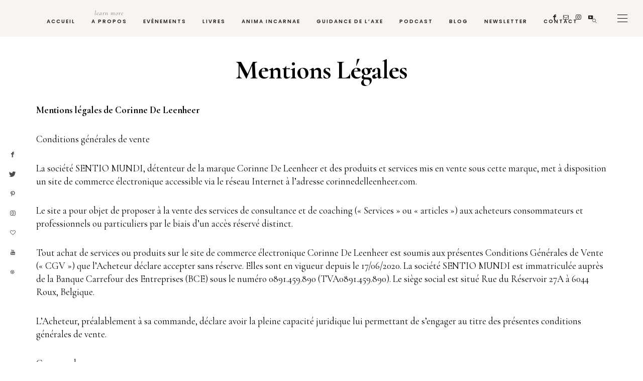

--- FILE ---
content_type: text/html; charset=UTF-8
request_url: https://www.corinnedeleenheer.com/mentions-legales/
body_size: 20979
content:
<!DOCTYPE html>
<html lang="fr-BE">
<head>
	<meta charset="UTF-8" />
	<meta http-equiv="X-UA-Compatible" content="IE=edge">
   <meta name="viewport" content="width=device-width, initial-scale=1">

	<link rel="profile" href="http://gmpg.org/xfn/11" />
	<meta name='robots' content='index, follow, max-image-preview:large, max-snippet:-1, max-video-preview:-1' />

	<!-- This site is optimized with the Yoast SEO plugin v26.4 - https://yoast.com/wordpress/plugins/seo/ -->
	<title>Mentions Légales - Corinne De Leenheer</title>
	<meta name="description" content="Mentions légales du site corinnedeleenheer.com à consulter pour toute questions légales. Une page qui reprend les conditions générales..." />
	<link rel="canonical" href="https://www.corinnedeleenheer.com/mentions-legales/" />
	<meta property="og:locale" content="fr_FR" />
	<meta property="og:type" content="article" />
	<meta property="og:title" content="Mentions Légales - Corinne De Leenheer" />
	<meta property="og:description" content="Mentions légales du site corinnedeleenheer.com à consulter pour toute questions légales. Une page qui reprend les conditions générales..." />
	<meta property="og:url" content="https://www.corinnedeleenheer.com/mentions-legales/" />
	<meta property="og:site_name" content="Corinne De Leenheer" />
	<meta property="article:modified_time" content="2024-05-21T18:41:07+00:00" />
	<meta name="twitter:card" content="summary_large_image" />
	<meta name="twitter:label1" content="Durée de lecture est." />
	<meta name="twitter:data1" content="8 minutes" />
	<script type="application/ld+json" class="yoast-schema-graph">{"@context":"https://schema.org","@graph":[{"@type":"WebPage","@id":"https://www.corinnedeleenheer.com/mentions-legales/","url":"https://www.corinnedeleenheer.com/mentions-legales/","name":"Mentions Légales - Corinne De Leenheer","isPartOf":{"@id":"https://www.corinnedeleenheer.com/#website"},"datePublished":"2024-05-21T18:41:05+00:00","dateModified":"2024-05-21T18:41:07+00:00","description":"Mentions légales du site corinnedeleenheer.com à consulter pour toute questions légales. Une page qui reprend les conditions générales...","breadcrumb":{"@id":"https://www.corinnedeleenheer.com/mentions-legales/#breadcrumb"},"inLanguage":"fr-BE","potentialAction":[{"@type":"ReadAction","target":["https://www.corinnedeleenheer.com/mentions-legales/"]}]},{"@type":"BreadcrumbList","@id":"https://www.corinnedeleenheer.com/mentions-legales/#breadcrumb","itemListElement":[{"@type":"ListItem","position":1,"name":"Accueil","item":"https://www.corinnedeleenheer.com/"},{"@type":"ListItem","position":2,"name":"Mentions Légales"}]},{"@type":"WebSite","@id":"https://www.corinnedeleenheer.com/#website","url":"https://www.corinnedeleenheer.com/","name":"Corinne De Leenheer","description":"écrivaine, podcasteuse et accompagnatrice du féminin sacré","potentialAction":[{"@type":"SearchAction","target":{"@type":"EntryPoint","urlTemplate":"https://www.corinnedeleenheer.com/?s={search_term_string}"},"query-input":{"@type":"PropertyValueSpecification","valueRequired":true,"valueName":"search_term_string"}}],"inLanguage":"fr-BE"}]}</script>
	<!-- / Yoast SEO plugin. -->


<link rel='dns-prefetch' href='//assets.pinterest.com' />
<link rel='dns-prefetch' href='//fonts.googleapis.com' />
<link rel='preconnect' href='https://fonts.gstatic.com' crossorigin />
<link rel="alternate" type="application/rss+xml" title="Corinne De Leenheer &raquo; Flux" href="https://www.corinnedeleenheer.com/feed/" />
<link rel="alternate" type="application/rss+xml" title="Corinne De Leenheer &raquo; Flux des commentaires" href="https://www.corinnedeleenheer.com/comments/feed/" />
<link rel="alternate" title="oEmbed (JSON)" type="application/json+oembed" href="https://www.corinnedeleenheer.com/wp-json/oembed/1.0/embed?url=https%3A%2F%2Fwww.corinnedeleenheer.com%2Fmentions-legales%2F" />
<link rel="alternate" title="oEmbed (XML)" type="text/xml+oembed" href="https://www.corinnedeleenheer.com/wp-json/oembed/1.0/embed?url=https%3A%2F%2Fwww.corinnedeleenheer.com%2Fmentions-legales%2F&#038;format=xml" />
<style id='wp-img-auto-sizes-contain-inline-css' type='text/css'>
img:is([sizes=auto i],[sizes^="auto," i]){contain-intrinsic-size:3000px 1500px}
/*# sourceURL=wp-img-auto-sizes-contain-inline-css */
</style>
<link rel='stylesheet' id='sbi_styles-css' href='https://www.corinnedeleenheer.com/wp-content/plugins/instagram-feed-pro/css/sbi-styles.min.css' type='text/css' media='all' />
<style id='wp-emoji-styles-inline-css' type='text/css'>

	img.wp-smiley, img.emoji {
		display: inline !important;
		border: none !important;
		box-shadow: none !important;
		height: 1em !important;
		width: 1em !important;
		margin: 0 0.07em !important;
		vertical-align: -0.1em !important;
		background: none !important;
		padding: 0 !important;
	}
/*# sourceURL=wp-emoji-styles-inline-css */
</style>
<style id='wp-block-library-inline-css' type='text/css'>
:root{--wp-block-synced-color:#7a00df;--wp-block-synced-color--rgb:122,0,223;--wp-bound-block-color:var(--wp-block-synced-color);--wp-editor-canvas-background:#ddd;--wp-admin-theme-color:#007cba;--wp-admin-theme-color--rgb:0,124,186;--wp-admin-theme-color-darker-10:#006ba1;--wp-admin-theme-color-darker-10--rgb:0,107,160.5;--wp-admin-theme-color-darker-20:#005a87;--wp-admin-theme-color-darker-20--rgb:0,90,135;--wp-admin-border-width-focus:2px}@media (min-resolution:192dpi){:root{--wp-admin-border-width-focus:1.5px}}.wp-element-button{cursor:pointer}:root .has-very-light-gray-background-color{background-color:#eee}:root .has-very-dark-gray-background-color{background-color:#313131}:root .has-very-light-gray-color{color:#eee}:root .has-very-dark-gray-color{color:#313131}:root .has-vivid-green-cyan-to-vivid-cyan-blue-gradient-background{background:linear-gradient(135deg,#00d084,#0693e3)}:root .has-purple-crush-gradient-background{background:linear-gradient(135deg,#34e2e4,#4721fb 50%,#ab1dfe)}:root .has-hazy-dawn-gradient-background{background:linear-gradient(135deg,#faaca8,#dad0ec)}:root .has-subdued-olive-gradient-background{background:linear-gradient(135deg,#fafae1,#67a671)}:root .has-atomic-cream-gradient-background{background:linear-gradient(135deg,#fdd79a,#004a59)}:root .has-nightshade-gradient-background{background:linear-gradient(135deg,#330968,#31cdcf)}:root .has-midnight-gradient-background{background:linear-gradient(135deg,#020381,#2874fc)}:root{--wp--preset--font-size--normal:16px;--wp--preset--font-size--huge:42px}.has-regular-font-size{font-size:1em}.has-larger-font-size{font-size:2.625em}.has-normal-font-size{font-size:var(--wp--preset--font-size--normal)}.has-huge-font-size{font-size:var(--wp--preset--font-size--huge)}.has-text-align-center{text-align:center}.has-text-align-left{text-align:left}.has-text-align-right{text-align:right}.has-fit-text{white-space:nowrap!important}#end-resizable-editor-section{display:none}.aligncenter{clear:both}.items-justified-left{justify-content:flex-start}.items-justified-center{justify-content:center}.items-justified-right{justify-content:flex-end}.items-justified-space-between{justify-content:space-between}.screen-reader-text{border:0;clip-path:inset(50%);height:1px;margin:-1px;overflow:hidden;padding:0;position:absolute;width:1px;word-wrap:normal!important}.screen-reader-text:focus{background-color:#ddd;clip-path:none;color:#444;display:block;font-size:1em;height:auto;left:5px;line-height:normal;padding:15px 23px 14px;text-decoration:none;top:5px;width:auto;z-index:100000}html :where(.has-border-color){border-style:solid}html :where([style*=border-top-color]){border-top-style:solid}html :where([style*=border-right-color]){border-right-style:solid}html :where([style*=border-bottom-color]){border-bottom-style:solid}html :where([style*=border-left-color]){border-left-style:solid}html :where([style*=border-width]){border-style:solid}html :where([style*=border-top-width]){border-top-style:solid}html :where([style*=border-right-width]){border-right-style:solid}html :where([style*=border-bottom-width]){border-bottom-style:solid}html :where([style*=border-left-width]){border-left-style:solid}html :where(img[class*=wp-image-]){height:auto;max-width:100%}:where(figure){margin:0 0 1em}html :where(.is-position-sticky){--wp-admin--admin-bar--position-offset:var(--wp-admin--admin-bar--height,0px)}@media screen and (max-width:600px){html :where(.is-position-sticky){--wp-admin--admin-bar--position-offset:0px}}

/*# sourceURL=wp-block-library-inline-css */
</style><style id='wp-block-paragraph-inline-css' type='text/css'>
.is-small-text{font-size:.875em}.is-regular-text{font-size:1em}.is-large-text{font-size:2.25em}.is-larger-text{font-size:3em}.has-drop-cap:not(:focus):first-letter{float:left;font-size:8.4em;font-style:normal;font-weight:100;line-height:.68;margin:.05em .1em 0 0;text-transform:uppercase}body.rtl .has-drop-cap:not(:focus):first-letter{float:none;margin-left:.1em}p.has-drop-cap.has-background{overflow:hidden}:root :where(p.has-background){padding:1.25em 2.375em}:where(p.has-text-color:not(.has-link-color)) a{color:inherit}p.has-text-align-left[style*="writing-mode:vertical-lr"],p.has-text-align-right[style*="writing-mode:vertical-rl"]{rotate:180deg}
/*# sourceURL=https://www.corinnedeleenheer.com/wp-includes/blocks/paragraph/style.min.css */
</style>
<style id='global-styles-inline-css' type='text/css'>
:root{--wp--preset--aspect-ratio--square: 1;--wp--preset--aspect-ratio--4-3: 4/3;--wp--preset--aspect-ratio--3-4: 3/4;--wp--preset--aspect-ratio--3-2: 3/2;--wp--preset--aspect-ratio--2-3: 2/3;--wp--preset--aspect-ratio--16-9: 16/9;--wp--preset--aspect-ratio--9-16: 9/16;--wp--preset--color--black: #000000;--wp--preset--color--cyan-bluish-gray: #abb8c3;--wp--preset--color--white: #ffffff;--wp--preset--color--pale-pink: #f78da7;--wp--preset--color--vivid-red: #cf2e2e;--wp--preset--color--luminous-vivid-orange: #ff6900;--wp--preset--color--luminous-vivid-amber: #fcb900;--wp--preset--color--light-green-cyan: #7bdcb5;--wp--preset--color--vivid-green-cyan: #00d084;--wp--preset--color--pale-cyan-blue: #8ed1fc;--wp--preset--color--vivid-cyan-blue: #0693e3;--wp--preset--color--vivid-purple: #9b51e0;--wp--preset--gradient--vivid-cyan-blue-to-vivid-purple: linear-gradient(135deg,rgb(6,147,227) 0%,rgb(155,81,224) 100%);--wp--preset--gradient--light-green-cyan-to-vivid-green-cyan: linear-gradient(135deg,rgb(122,220,180) 0%,rgb(0,208,130) 100%);--wp--preset--gradient--luminous-vivid-amber-to-luminous-vivid-orange: linear-gradient(135deg,rgb(252,185,0) 0%,rgb(255,105,0) 100%);--wp--preset--gradient--luminous-vivid-orange-to-vivid-red: linear-gradient(135deg,rgb(255,105,0) 0%,rgb(207,46,46) 100%);--wp--preset--gradient--very-light-gray-to-cyan-bluish-gray: linear-gradient(135deg,rgb(238,238,238) 0%,rgb(169,184,195) 100%);--wp--preset--gradient--cool-to-warm-spectrum: linear-gradient(135deg,rgb(74,234,220) 0%,rgb(151,120,209) 20%,rgb(207,42,186) 40%,rgb(238,44,130) 60%,rgb(251,105,98) 80%,rgb(254,248,76) 100%);--wp--preset--gradient--blush-light-purple: linear-gradient(135deg,rgb(255,206,236) 0%,rgb(152,150,240) 100%);--wp--preset--gradient--blush-bordeaux: linear-gradient(135deg,rgb(254,205,165) 0%,rgb(254,45,45) 50%,rgb(107,0,62) 100%);--wp--preset--gradient--luminous-dusk: linear-gradient(135deg,rgb(255,203,112) 0%,rgb(199,81,192) 50%,rgb(65,88,208) 100%);--wp--preset--gradient--pale-ocean: linear-gradient(135deg,rgb(255,245,203) 0%,rgb(182,227,212) 50%,rgb(51,167,181) 100%);--wp--preset--gradient--electric-grass: linear-gradient(135deg,rgb(202,248,128) 0%,rgb(113,206,126) 100%);--wp--preset--gradient--midnight: linear-gradient(135deg,rgb(2,3,129) 0%,rgb(40,116,252) 100%);--wp--preset--font-size--small: 13px;--wp--preset--font-size--medium: 20px;--wp--preset--font-size--large: 36px;--wp--preset--font-size--x-large: 42px;--wp--preset--spacing--20: 0.44rem;--wp--preset--spacing--30: 0.67rem;--wp--preset--spacing--40: 1rem;--wp--preset--spacing--50: 1.5rem;--wp--preset--spacing--60: 2.25rem;--wp--preset--spacing--70: 3.38rem;--wp--preset--spacing--80: 5.06rem;--wp--preset--shadow--natural: 6px 6px 9px rgba(0, 0, 0, 0.2);--wp--preset--shadow--deep: 12px 12px 50px rgba(0, 0, 0, 0.4);--wp--preset--shadow--sharp: 6px 6px 0px rgba(0, 0, 0, 0.2);--wp--preset--shadow--outlined: 6px 6px 0px -3px rgb(255, 255, 255), 6px 6px rgb(0, 0, 0);--wp--preset--shadow--crisp: 6px 6px 0px rgb(0, 0, 0);}:where(.is-layout-flex){gap: 0.5em;}:where(.is-layout-grid){gap: 0.5em;}body .is-layout-flex{display: flex;}.is-layout-flex{flex-wrap: wrap;align-items: center;}.is-layout-flex > :is(*, div){margin: 0;}body .is-layout-grid{display: grid;}.is-layout-grid > :is(*, div){margin: 0;}:where(.wp-block-columns.is-layout-flex){gap: 2em;}:where(.wp-block-columns.is-layout-grid){gap: 2em;}:where(.wp-block-post-template.is-layout-flex){gap: 1.25em;}:where(.wp-block-post-template.is-layout-grid){gap: 1.25em;}.has-black-color{color: var(--wp--preset--color--black) !important;}.has-cyan-bluish-gray-color{color: var(--wp--preset--color--cyan-bluish-gray) !important;}.has-white-color{color: var(--wp--preset--color--white) !important;}.has-pale-pink-color{color: var(--wp--preset--color--pale-pink) !important;}.has-vivid-red-color{color: var(--wp--preset--color--vivid-red) !important;}.has-luminous-vivid-orange-color{color: var(--wp--preset--color--luminous-vivid-orange) !important;}.has-luminous-vivid-amber-color{color: var(--wp--preset--color--luminous-vivid-amber) !important;}.has-light-green-cyan-color{color: var(--wp--preset--color--light-green-cyan) !important;}.has-vivid-green-cyan-color{color: var(--wp--preset--color--vivid-green-cyan) !important;}.has-pale-cyan-blue-color{color: var(--wp--preset--color--pale-cyan-blue) !important;}.has-vivid-cyan-blue-color{color: var(--wp--preset--color--vivid-cyan-blue) !important;}.has-vivid-purple-color{color: var(--wp--preset--color--vivid-purple) !important;}.has-black-background-color{background-color: var(--wp--preset--color--black) !important;}.has-cyan-bluish-gray-background-color{background-color: var(--wp--preset--color--cyan-bluish-gray) !important;}.has-white-background-color{background-color: var(--wp--preset--color--white) !important;}.has-pale-pink-background-color{background-color: var(--wp--preset--color--pale-pink) !important;}.has-vivid-red-background-color{background-color: var(--wp--preset--color--vivid-red) !important;}.has-luminous-vivid-orange-background-color{background-color: var(--wp--preset--color--luminous-vivid-orange) !important;}.has-luminous-vivid-amber-background-color{background-color: var(--wp--preset--color--luminous-vivid-amber) !important;}.has-light-green-cyan-background-color{background-color: var(--wp--preset--color--light-green-cyan) !important;}.has-vivid-green-cyan-background-color{background-color: var(--wp--preset--color--vivid-green-cyan) !important;}.has-pale-cyan-blue-background-color{background-color: var(--wp--preset--color--pale-cyan-blue) !important;}.has-vivid-cyan-blue-background-color{background-color: var(--wp--preset--color--vivid-cyan-blue) !important;}.has-vivid-purple-background-color{background-color: var(--wp--preset--color--vivid-purple) !important;}.has-black-border-color{border-color: var(--wp--preset--color--black) !important;}.has-cyan-bluish-gray-border-color{border-color: var(--wp--preset--color--cyan-bluish-gray) !important;}.has-white-border-color{border-color: var(--wp--preset--color--white) !important;}.has-pale-pink-border-color{border-color: var(--wp--preset--color--pale-pink) !important;}.has-vivid-red-border-color{border-color: var(--wp--preset--color--vivid-red) !important;}.has-luminous-vivid-orange-border-color{border-color: var(--wp--preset--color--luminous-vivid-orange) !important;}.has-luminous-vivid-amber-border-color{border-color: var(--wp--preset--color--luminous-vivid-amber) !important;}.has-light-green-cyan-border-color{border-color: var(--wp--preset--color--light-green-cyan) !important;}.has-vivid-green-cyan-border-color{border-color: var(--wp--preset--color--vivid-green-cyan) !important;}.has-pale-cyan-blue-border-color{border-color: var(--wp--preset--color--pale-cyan-blue) !important;}.has-vivid-cyan-blue-border-color{border-color: var(--wp--preset--color--vivid-cyan-blue) !important;}.has-vivid-purple-border-color{border-color: var(--wp--preset--color--vivid-purple) !important;}.has-vivid-cyan-blue-to-vivid-purple-gradient-background{background: var(--wp--preset--gradient--vivid-cyan-blue-to-vivid-purple) !important;}.has-light-green-cyan-to-vivid-green-cyan-gradient-background{background: var(--wp--preset--gradient--light-green-cyan-to-vivid-green-cyan) !important;}.has-luminous-vivid-amber-to-luminous-vivid-orange-gradient-background{background: var(--wp--preset--gradient--luminous-vivid-amber-to-luminous-vivid-orange) !important;}.has-luminous-vivid-orange-to-vivid-red-gradient-background{background: var(--wp--preset--gradient--luminous-vivid-orange-to-vivid-red) !important;}.has-very-light-gray-to-cyan-bluish-gray-gradient-background{background: var(--wp--preset--gradient--very-light-gray-to-cyan-bluish-gray) !important;}.has-cool-to-warm-spectrum-gradient-background{background: var(--wp--preset--gradient--cool-to-warm-spectrum) !important;}.has-blush-light-purple-gradient-background{background: var(--wp--preset--gradient--blush-light-purple) !important;}.has-blush-bordeaux-gradient-background{background: var(--wp--preset--gradient--blush-bordeaux) !important;}.has-luminous-dusk-gradient-background{background: var(--wp--preset--gradient--luminous-dusk) !important;}.has-pale-ocean-gradient-background{background: var(--wp--preset--gradient--pale-ocean) !important;}.has-electric-grass-gradient-background{background: var(--wp--preset--gradient--electric-grass) !important;}.has-midnight-gradient-background{background: var(--wp--preset--gradient--midnight) !important;}.has-small-font-size{font-size: var(--wp--preset--font-size--small) !important;}.has-medium-font-size{font-size: var(--wp--preset--font-size--medium) !important;}.has-large-font-size{font-size: var(--wp--preset--font-size--large) !important;}.has-x-large-font-size{font-size: var(--wp--preset--font-size--x-large) !important;}
/*# sourceURL=global-styles-inline-css */
</style>

<style id='classic-theme-styles-inline-css' type='text/css'>
/*! This file is auto-generated */
.wp-block-button__link{color:#fff;background-color:#32373c;border-radius:9999px;box-shadow:none;text-decoration:none;padding:calc(.667em + 2px) calc(1.333em + 2px);font-size:1.125em}.wp-block-file__button{background:#32373c;color:#fff;text-decoration:none}
/*# sourceURL=/wp-includes/css/classic-themes.min.css */
</style>
<link rel='stylesheet' id='contact-form-7-css' href='https://www.corinnedeleenheer.com/wp-content/plugins/contact-form-7/includes/css/styles.css' type='text/css' media='all' />
<link rel='stylesheet' id='mailerlite_forms.css-css' href='https://www.corinnedeleenheer.com/wp-content/plugins/official-mailerlite-sign-up-forms/assets/css/mailerlite_forms.css' type='text/css' media='all' />
<link rel='stylesheet' id='bootstrap-css' href='https://www.corinnedeleenheer.com/wp-content/themes/buzzblogpro/bootstrap/bootstrap.min.css' type='text/css' media='all' />
<link rel='stylesheet' id='buzzblogpro-style-css' href='https://www.corinnedeleenheer.com/wp-content/themes/buzzblogpro/style.css' type='text/css' media='all' />
<style id='buzzblogpro-style-inline-css' type='text/css'>
@media (min-width: 1200px) {.container,.page .title-section, .single .content-holder .single-title-section,.container .wp-block-group__inner-container{max-width: 1200px;}.fullwidth-widget .form-inline {max-width: 1200px;}.single .content-holder .single-title-section {width: 1200px;}}@media(min-width:992px){.middle-boxed .owl-slide .cover-wrapper, .middle .owl-slide .cover-wrapper, .bottom .owl-slide .cover-wrapper, .normal-slideshow .cover-wrapper {height: 600px!important;}.carousel-wrap.top-slideshow {min-height: 600px;}}@media only screen and (min-width:768px) and (max-width:991px) {.middle-boxed .owl-slide .cover-wrapper, .middle .owl-slide .cover-wrapper, .bottom .owl-slide .cover-wrapper, .normal-slideshow .cover-wrapper {height: 300px!important;}}@media(max-width:767px){.middle-boxed .owl-slide .cover-wrapper, .middle .owl-slide .cover-wrapper, .bottom .owl-slide .cover-wrapper, .normal-slideshow .cover-wrapper {height: 220px!important;}}.primary-menu .has-mega-sub-menu .mega-sub-menu {min-height:361px;}.logo img {width:498px;}.split-menu .header .logo {max-width:498px;}.navbar-fixed .logo img {width:px;}.split-menu .header .navbar-fixed .logo {max-width:px;}.footer-logo .logo img {width:498px;}#primary {border-top-color:#EFEAE5}#primary {border-bottom-color:#EEEEEE}#primary {border-top-width:0px;}#primary {border-bottom-width:0px;}.single .single-header .meta-space-top, .single .single-header .meta-space-top a { text-align:center!important;}.bigletter:before { font-family:"Cormorant Garamond";}.lowestfooter {border-top-color:transparent}.header-overlay {background:rgba(255,255,255,0.27)}.parallax-image:before {background:rgba(0,0,0,0.22)}.primary-menu ul li:not(.buzzblogpro-widget-menu) > ul {top:-1px}.owl-slide .cover-wrapper.slide-sub-item-large {border-right-color: #ffffff;}.owl-slide .cover-wrapper.slide-sub-item-small.middle {border-bottom-color: #ffffff;}.owl-slide .cover-wrapper.slide-sub-item-small.last {border-top-color: #ffffff;}.top-slideshow .cover:before {background: } .top-slideshow .cover:before{opacity: ;}body { background-color:#ffffff;}.buzzblogpro-mc-form h4 {
    font-size: 20px;
    line-height: 20px;
}.post_category:after, .hs_aboutme_text span, .slide-category span, .widget-content h4.subtitle span, .nav-tabs > li.active > a, .nav-tabs > li.active > a:hover, .nav-tabs > li.active > a:focus, .title-section span, .heading-entrance span {border-top-color:#b7aba5}.mailchimp-alert, .consent-check input[type="checkbox"]:checked + label::before {background:#b7aba5}.error404-holder_num, .twitter-list i, .hercules-likes:hover:before, .hercules-likes.active:before {color:#b7aba5}.icon-menu .icon-menu-count, .audioplayer-bar-played, .audioplayer-volume-adjust div div, #back-top a:hover span, .owl-carousel .owl-dots .owl-dot.active span, .owl-carousel .owl-dots .owl-dot:hover span, .link-image a .link-wrapper, .widget_calendar tbody a, .text-highlight, div.jp-play-bar, div.jp-volume-bar-value, .progress .bar, .buzzblogpro-cart .badge, .mobile-shopping-cart .badge, .share-buttons .heart span {background:#b7aba5}.hs_recent_popular_tab_widget_content .tab_title.selected a, .search-option-tab li:hover a,.search-option-tab li.active a {border-bottom: 1px solid #b7aba5}.consent-check input[type="checkbox"]:checked + label::before, .consent-check label::before {border: 1px solid #b7aba5}.primary-menu ul li:not(.buzzblogpro-widget-menu):hover > a, .primary-menu .has-mega-column:not(.widget-in-menu) > .sub-menu a:hover, .primary-menu .has-mega-column > .sub-menu > .columns-sub-item > a:hover { color:#ccb391}.primary-menu ul li.current-menu-item:not(.buzzblogpro-widget-menu) > a, .primary-menu .has-mega-column:not(.widget-in-menu) > .sub-menu .current-menu-item > a { color:#ccb391}.menu-mobile ul li.current-menu-item > a, .menu-mobile ul li.current-menu-ancestor > a { color:#ccb391}.primary-menu > li > a:hover, .primary-menu > li.current-menu-item > a, .primary-menu > li.current-menu-ancestor > a, .primary-menu li:hover > a, .primary-menu .mega-menu-posts .post a:hover { color:#ccb391}.primary-menu > li.current-menu-item > a, .primary-menu > li.current-menu-ancestor > a { color:#ccb391}.primary-menu > li > a {background:transparent;}.primary-menu > li > a:hover, .primary-menu > li.current-menu-item > a, .primary-menu > li.current-menu-ancestor > a, .primary-menu li:hover > a { background:transparent;}.primary-menu > li.current-menu-item > a, .primary-menu > li.current-menu-ancestor > a { background:transparent;}.widget-in-menu .grid .grid-item .post-header h2 a, .widget-in-menu .grid .grid-item h2.post-title, .widget-in-menu .post-grid-block h2.grid-post-title a, .widget-in-menu .post-grid-block h2.grid-post-title { color:#4d4d4d}.animated-border-effect .primary-menu > li > a:before {background: #CCB391;}.primary-menu ul li:not(.buzzblogpro-widget-menu) a, .primary-menu .has-mega-sub-menu .mega-sub-menu ul, .primary-menu .has-mega-column > .sub-menu > .columns-sub-item > a, #cart-wrap {border-color:#F0EBE6}#top-menu ul {background:rgba(255,255,255,1)}#top-menu ul a, #top-menu .current_page_item ul a, #top-menu ul .current_page_item a, #top-menu .current-menu-item ul a, #top-menu ul .current-menu-item a, #top-menu li:hover > ul a {border-color:#EFEAE5}.top-border {background:#EFEAE5}.modern-layout .meta-space-top a, .modern-layout .meta-space-top, .modern-layout .post_category a, .modern-layout .meta-space-top, .parallax-image .category-box span, .parallax-image .category-filter a, .parallax-image .cat-des, .parallax-image .title-section h2, .modern-layout .title-section h2, .modern-layout h2.post-subtitle {color:#ffffff}.modern-layout h1.post-title, .parallax-image .title-section h1 {color:#ffffff}.ribbon-featured {color:#000000}.ribbon-featured {background:#efeae5}.category-filter ul li.current-cat a, .category-filter ul li.current-cat-ancestor a { color: #000000}#cart-wrap .but-cart:hover, .footer .instagram-footer .readmore-button a:hover, a.comment-reply-link:hover, input[type="submit"]:hover, input[type="button"]:hover, .btn-default.active, .btn-default.focus, .btn-default:active, .btn-default:focus, .btn-default:hover, .open > .dropdown-toggle.btn-default, .category-filter ul li.current-cat a, .category-filter ul li.current-cat-ancestor a, .category-filter ul li a:hover, .woocommerce #review_form #respond .form-submit input:hover, .woocommerce .widget_price_filter .price_slider_amount .button:hover, .woocommerce div.product form.cart .button:hover, .woocommerce #respond input#submit:hover, .woocommerce #respond input#submit.alt, .woocommerce a.button:hover, .woocommerce a.button.alt:hover, .woocommerce button.button.alt:hover, .woocommerce input.button.alt:hover, .woocommerce button.button:hover, .woocommerce input.button:hover { border-color: #b7aba5}#cart-wrap .but-cart, .footer .instagram-footer .readmore-button a, a.btn, a.comment-reply-link, input[type="submit"], input[type="button"], .category-filter ul li a, .woocommerce #review_form #respond .form-submit input, .woocommerce .widget_price_filter .price_slider_amount .button, .woocommerce div.product form.cart .button, .woocommerce #respond input#submit, .woocommerce #respond input#submit.alt, .woocommerce a.button, .woocommerce a.button.alt, .woocommerce button.button.alt, .woocommerce input.button.alt, .woocommerce button.button, .woocommerce input.button { background: #b7aba5}#cart-wrap .but-cart:hover, .footer .instagram-footer .readmore-button a:hover, a.comment-reply-link:hover, input[type="submit"]:hover, input[type="button"]:hover, .btn-default.active, .btn-default.focus, .btn-default:active, .btn-default:focus, .btn-default:hover, .open > .dropdown-toggle.btn-default, .category-filter ul li.current-cat a,.category-filter ul li.current-cat-ancestor a, .category-filter ul li a:hover, .woocommerce #review_form #respond .form-submit input:hover, .woocommerce .widget_price_filter .price_slider_amount .button:hover, .woocommerce div.product form.cart .button:hover, .woocommerce #respond input#submit:hover, .woocommerce #respond input#submit.alt, .woocommerce a.button:hover, .woocommerce a.button.alt:hover, .woocommerce button.button.alt:hover, .woocommerce input.button.alt:hover, .woocommerce button.button:hover, .woocommerce input.button:hover { background: #ffffff}.viewpost-button a.button { border-color: #efeae5}.viewpost-button a.button:hover { border-color: #efeae5}.viewpost-button a.button { background: #efeae5}.viewpost-button a.button:hover { background: #ffffff}a.slideshow-btn:hover { border-color: #f0ebe6}a.slideshow-btn { background: #f0ebe6}a.slideshow-btn:hover { background: #ffffff}.top-slideshow .cover .cover-link { display:none;}.page-numbers li a { border-color: #000000}.page-numbers .current { color: #ffffff}.page-numbers .current { border-color: #000000}.page-numbers .current { background: #000000}.page-numbers li a:hover { border-color: #000000}.page-numbers li a { background: #ffffff}.page-numbers li a:hover { background: #000000}.icon-menu a { line-height: 20px;}.icon-menu a { color: #000000;}.nav-icon4 span, .nav-icon4 span:before, .nav-icon4 span:after { background-color: #000000;}.side-icons .nav-icon4 span:before, .side-icons .nav-icon4 span:after { background-color: #000000;}
/*# sourceURL=buzzblogpro-style-inline-css */
</style>
<link rel='stylesheet' id='redux-field-social-profiles-frontend-css' href='https://www.corinnedeleenheer.com/wp-content/plugins/hercules-core/redux/redux-framework/redux-core/inc/extensions/social_profiles/social_profiles/css/field_social_profiles_frontend.css' type='text/css' media='all' />
<link rel="preload" as="style" href="https://fonts.googleapis.com/css?family=Cormorant%20Garamond:300,400,500,600,700,300italic,400italic,500italic,600italic,700italic%7CPoppins:100,200,300,400,500,600,700,800,900,100italic,200italic,300italic,400italic,500italic,600italic,700italic,800italic,900italic%7CRoboto:400%7CCormorant:400italic%7CMontserrat:100,200,300,400,500,600,700,800,900,100italic,200italic,300italic,400italic,500italic,600italic,700italic,800italic,900italic%7CPlayfair%20Display:400,500,600,700,800,900,400italic,500italic,600italic,700italic,800italic,900italic&#038;subset=latin&#038;display=swap" /><link rel="stylesheet" href="https://fonts.googleapis.com/css?family=Cormorant%20Garamond:300,400,500,600,700,300italic,400italic,500italic,600italic,700italic%7CPoppins:100,200,300,400,500,600,700,800,900,100italic,200italic,300italic,400italic,500italic,600italic,700italic,800italic,900italic%7CRoboto:400%7CCormorant:400italic%7CMontserrat:100,200,300,400,500,600,700,800,900,100italic,200italic,300italic,400italic,500italic,600italic,700italic,800italic,900italic%7CPlayfair%20Display:400,500,600,700,800,900,400italic,500italic,600italic,700italic,800italic,900italic&#038;subset=latin&#038;display=swap" media="print" onload="this.media='all'"><noscript><link rel="stylesheet" href="https://fonts.googleapis.com/css?family=Cormorant%20Garamond:300,400,500,600,700,300italic,400italic,500italic,600italic,700italic%7CPoppins:100,200,300,400,500,600,700,800,900,100italic,200italic,300italic,400italic,500italic,600italic,700italic,800italic,900italic%7CRoboto:400%7CCormorant:400italic%7CMontserrat:100,200,300,400,500,600,700,800,900,100italic,200italic,300italic,400italic,500italic,600italic,700italic,800italic,900italic%7CPlayfair%20Display:400,500,600,700,800,900,400italic,500italic,600italic,700italic,800italic,900italic&#038;subset=latin&#038;display=swap" /></noscript><script type="text/javascript" src="https://www.corinnedeleenheer.com/wp-includes/js/jquery/jquery.min.js" id="jquery-core-js"></script>
<script type="text/javascript" src="https://www.corinnedeleenheer.com/wp-includes/js/jquery/jquery-migrate.min.js" id="jquery-migrate-js"></script>
<link rel="https://api.w.org/" href="https://www.corinnedeleenheer.com/wp-json/" /><link rel="alternate" title="JSON" type="application/json" href="https://www.corinnedeleenheer.com/wp-json/wp/v2/pages/9780" /><link rel="EditURI" type="application/rsd+xml" title="RSD" href="https://www.corinnedeleenheer.com/xmlrpc.php?rsd" />
<meta name="generator" content="WordPress 6.9" />
<link rel='shortlink' href='https://www.corinnedeleenheer.com/?p=9780' />
        <!-- MailerLite Universal -->
        <script>
            (function(w,d,e,u,f,l,n){w[f]=w[f]||function(){(w[f].q=w[f].q||[])
                .push(arguments);},l=d.createElement(e),l.async=1,l.src=u,
                n=d.getElementsByTagName(e)[0],n.parentNode.insertBefore(l,n);})
            (window,document,'script','https://assets.mailerlite.com/js/universal.js','ml');
            ml('account', '1502075');
            ml('enablePopups', true);
        </script>
        <!-- End MailerLite Universal -->
        <meta name="generator" content="Redux 4.5.1" /><style type="text/css">.recentcomments a{display:inline !important;padding:0 !important;margin:0 !important;}</style><link rel="icon" href="https://www.corinnedeleenheer.com/wp-content/uploads/2025/03/corinne-de-leenheer-ecrivaine-90x90.png" sizes="32x32" />
<link rel="icon" href="https://www.corinnedeleenheer.com/wp-content/uploads/2025/03/corinne-de-leenheer-ecrivaine-320x320.png" sizes="192x192" />
<link rel="apple-touch-icon" href="https://www.corinnedeleenheer.com/wp-content/uploads/2025/03/corinne-de-leenheer-ecrivaine-320x320.png" />
<meta name="msapplication-TileImage" content="https://www.corinnedeleenheer.com/wp-content/uploads/2025/03/corinne-de-leenheer-ecrivaine-320x320.png" />
<style id="buzzblogpro_options-dynamic-css" title="dynamic-css" class="redux-options-output">.main-holder,.buzzblogpro-cookie-banner-wrap,.mfp-wrap,.social_label,.sidepanel{font-family:"Cormorant Garamond";line-height:26px;letter-spacing:0px;font-weight:400;font-style:normal;color:#000000;font-size:19px;}h1{font-family:"Cormorant Garamond";text-align:left;text-transform:none;line-height:62px;letter-spacing:-1px;font-weight:700;font-style:normal;color:#000000;font-size:54px;}h2{font-family:"Cormorant Garamond";text-align:inherit;text-transform:none;line-height:48px;letter-spacing:-1px;font-weight:700;font-style:normal;color:#000000;font-size:46px;}h3{font-family:"Cormorant Garamond";text-align:inherit;text-transform:none;line-height:48px;letter-spacing:0px;font-weight:400;font-style:normal;color:#000000;font-size:44px;}h4{font-family:"Cormorant Garamond";text-align:inherit;text-transform:none;line-height:30px;letter-spacing:0px;font-weight:700;font-style:normal;color:#000000;font-size:20px;}h5{font-family:"Cormorant Garamond";text-align:inherit;text-transform:none;line-height:20px;letter-spacing:0px;font-weight:700;font-style:normal;color:#000000;font-size:18px;}h6{font-family:"Cormorant Garamond";text-align:inherit;text-transform:none;line-height:22px;letter-spacing:0px;font-weight:700;font-style:normal;color:#020202;font-size:16px;}.headerstyler{background-color:#ffffff;background-repeat:repeat;background-attachment:scroll;background-position:left top;background-size:inherit;}#top-menu a{font-family:Poppins;text-align:left;text-transform:none;letter-spacing:2px;font-weight:600;font-style:normal;font-size:10px;}#top-menu a{color:#212121;}#top-menu a:hover{color:#ccb391;}#top-menu a:active{color:#ccb391;}#top-menu ul a,#top-menu .current_page_item ul a,#top-menu ul .current_page_item a,#top-menu .current-menu-item ul a,#top-menu ul .current-menu-item a,#top-menu li:hover > ul a,.before_the_blog_content .hs_recent_popular_tab_widget_content .tab_title.selected a{color:#212121;}#top-menu ul a:hover,#top-menu .current_page_item ul a:hover,#top-menu ul .current_page_item a:hover,#top-menu .current-menu-item ul a:hover,#top-menu ul .current-menu-item a:hover,#top-menu li:hover > ul a:hover,.before_the_blog_content .hs_recent_popular_tab_widget_content .tab_title.selected a:hover{color:#ccb391;}#top-menu ul a:active,#top-menu .current_page_item ul a:active,#top-menu ul .current_page_item a:active,#top-menu .current-menu-item ul a:active,#top-menu ul .current-menu-item a:active,#top-menu li:hover > ul a:active,.before_the_blog_content .hs_recent_popular_tab_widget_content .tab_title.selected a:active{color:#ccb391;}.top-widget-left a,.top-widget-right a,.top-left a,.top-right a{color:#212121;}.top-widget-left a:hover,.top-widget-right a:hover,.top-left a:hover,.top-right a:hover{color:#ccb391;}.top-border{border-bottom:0px solid #efeae5;}.top-full,.top-left,.top-right,.top-full .widget_search input[type="text"],.top-left .widget_search input[type="text"],.top-left .widget_search input[type="text"],.mobile-top-panel{font-family:Poppins;text-transform:none;letter-spacing:2px;font-weight:600;font-style:normal;color:#212121;font-size:10px;}.top-container-full .top-left,.top-container-full .top-right,.top-container-full .top-left .widget_search input[type="text"],.top-container-full .top-right .widget_search input[type="text"],.top-container-full .top-left a,.top-container-full .top-right a{font-family:Poppins;text-transform:uppercase;letter-spacing:2px;font-weight:600;font-style:normal;font-size:10px;}a{color:#000000;}a:hover{color:#b7aba5;}.single .post_content .isopad a:not(.pinimage):not(.pinterest-share-icon):not(.hs-icon):not(.nolightbox):not(.opengallery-link)not(.btn),.page .post-inner a:not(.btn):not(.pinimage):not(.pinterest-share-icon):not(.hs-icon):not(.nolightbox):not(.opengallery-link):not(.button):not(.post-title-link):not(.post-title):not(.instagram-follow-btn),.underlined_links a:not(.pinimage):not(.pinterest-share-icon):not(.opengallery-link){color:#b7aba5;}.single .post_content .isopad a:not(.pinimage):not(.pinterest-share-icon):not(.hs-icon):not(.nolightbox):not(.opengallery-link)not(.btn):hover,.page .post-inner a:not(.btn):not(.pinimage):not(.pinterest-share-icon):not(.hs-icon):not(.nolightbox):not(.opengallery-link):not(.button):not(.post-title-link):not(.post-title):not(.instagram-follow-btn):hover,.underlined_links a:not(.pinimage):not(.pinterest-share-icon):not(.opengallery-link):hover{color:#b7aba5;}a.body-link:after,span.body-link a:after,.underlined_links a:not(.pinimage):not(.pinterest-share-icon):not(.hs-icon):after{background:#b7aba5;}.underlined_links a:not(.pinimage):not(.pinterest-share-icon):not(.hs-icon):hover,.single .post_content .isopad .underlined_links a:not(.pinimage):not(.pinterest-share-icon):not(.hs-icon):hover,.single .post_content .isopad a.body-link:not(.pinimage):not(.pinterest-share-icon):hover,.page .post-inner a.body-link:not(.btn):hover,.page .post-inner .underlined_links a:not(.btn):hover{color:#ffffff;}input[type="button"],input[type="reset"],input[type="submit"],a.btn,a.slideshow-btn{font-family:"Cormorant Garamond";text-transform:uppercase;line-height:18px;letter-spacing:0px;font-weight:700;font-style:normal;font-size:14px;}#cart-wrap .but-cart,.woocommerce #respond input#submit.alt,.woocommerce a.button.alt,.woocommerce button.button.alt,.woocommerce input.button.alt,.footer .instagram-footer .readmore-button a,a.btn,a.comment-reply-link,input[type="submit"],input[type="button"],.category-filter ul li a,.woocommerce #review_form #respond .form-submit input,.woocommerce .widget_price_filter .price_slider_amount .button,.woocommerce div.product form.cart .button,.woocommerce #respond input#submit,.woocommerce a.button,.woocommerce button.button,.woocommerce input.button{color:#000000;}#cart-wrap .but-cart:hover,.woocommerce #respond input#submit.alt:hover,.woocommerce a.button.alt:hover,.woocommerce button.button.alt:hover,.woocommerce input.button.alt:hover,.footer .instagram-footer .readmore-button a:hover,a.btn:hover,a.comment-reply-link:hover,input[type="submit"]:hover,input[type="button"]:hover,.category-filter ul li a:hover,.woocommerce #review_form #respond .form-submit input:hover,.woocommerce .widget_price_filter .price_slider_amount .button:hover,.woocommerce div.product form.cart .button:hover,.woocommerce #respond input#submit:hover,.woocommerce a.button:hover,.woocommerce button.button:hover,.woocommerce input.button:hover{color:#000000;}#cart-wrap .but-cart,.woocommerce #respond input#submit.alt,.woocommerce a.button.alt,.woocommerce button.button.alt,.woocommerce input.button.alt,.footer .instagram-footer .readmore-button a,a.btn,a.comment-reply-link,input[type="submit"],input[type="button"],.category-filter ul li a,.woocommerce #review_form #respond .form-submit input,.woocommerce .widget_price_filter .price_slider_amount .button,.woocommerce div.product form.cart .button,.woocommerce #respond input#submit,.woocommerce a.button,.woocommerce button.button,.woocommerce input.button{border-top:0px solid ;border-bottom:0px solid ;border-left:0px solid ;border-right:0px solid ;}.home .logo{margin-top:50px;margin-bottom:50px;}body:not(.home) .logo{margin-top:50px;margin-bottom:50px;}.footer .logo{margin-top:80px;margin-bottom:90px;}.logo_h__txt,.logo_link{font-family:"Cormorant Garamond";text-align:center;line-height:42px;letter-spacing:-1px;font-weight:700;font-style:normal;color:#000000;font-size:42px;}.logo_h a:hover:hover,.logo_h a:hover{color:#000000;}.logo_h a:hover:active,.logo_h a:active{color:#000000;}.mobile-top-panel .mobile_logo_txt a{font-family:Roboto;text-align:left;line-height:16px;letter-spacing:0px;font-weight:400;font-style:normal;color:#000000;font-size:16px;}.logo_tagline{font-family:Palatino;text-transform:uppercase;line-height:10px;letter-spacing:8px;font-weight:400;font-style:normal;color:#635f5c;font-size:10px;}.primary-menu .mega-menu-posts .post-date,.primary-menu .widget-in-menu .meta-space-top,.primary-menu .widget-in-menu .meta-space-top a{color:#BBBBBB;}.megamenu-post-header{padding-top:0px;padding-right:0px;padding-bottom:0px;padding-left:0px;}.primary-menu > li > a,.mobile-top-panel a{font-family:Poppins;text-align:left;text-transform:uppercase;line-height:20px;letter-spacing:2px;font-weight:600;font-style:normal;color:#212121;font-size:10px;}span.sub{font-family:Cormorant;text-align:center;text-transform:none;line-height:13px;letter-spacing:1px;font-weight:400;font-style:italic;color:#7c7c7c;font-size:13px;}.primary-menu a,.icon-menu a{padding-top:20px;padding-right:16px;padding-bottom:20px;padding-left:16px;}.primary-menu > li > a,.icon-menu a{margin-right:0px;margin-left:0px;}.primary-menu li ul li:not(.buzzblogpro-widget-menu) a,.primary-menu .has-mega-column:not(.widget-in-menu) > .sub-menu a,.primary-menu .mega-menu-posts .post a:not(.reviewscore),.buzzblogpro-widget-menu .form-control{font-family:"Cormorant Garamond";text-align:left;text-transform:none;line-height:20px;letter-spacing:0px;font-weight:400;font-style:normal;color:#4d4d4d;font-size:16px;}.primary-menu .has-mega-column > .sub-menu > .columns-sub-item > a,.primary-menu .buzzblogpro-mc-form h4{line-height:20px;letter-spacing:0px;font-weight:700;font-style:normal;color:#222222;font-size:16px;}.mobile-top-panel a:hover{color:#ccb391;}.mobile-top-panel a:active{color:#ccb391;}.primary-menu .sub-menu,.primary-menu .has-mega-sub-menu .mega-sub-menu,.primary-menu .has-mega-column > .sub-menu,#cart-wrap{background:#ffffff;}.primary-menu > li > ul,.primary-menu ul li:not(.buzzblogpro-widget-menu) > ul{padding-top:15px;padding-right:20px;padding-bottom:15px;padding-left:30px;}.primary-menu ul a,.navbar-fixed-top .primary-menu ul a{padding-top:14px;padding-right:22px;padding-bottom:14px;padding-left:22px;}.primary-menu .has-mega-column > .sub-menu,.primary-menu .has-mega-sub-menu .mega-sub-menu,.primary-menu > li > ul,.primary-menu ul li:not(.buzzblogpro-widget-menu) > ul,#cart-wrap{border-top:1px solid #f0ebe6;border-bottom:0px solid #f0ebe6;border-left:0px solid #f0ebe6;border-right:0px solid #f0ebe6;}.primary-menu li:not(.widget-in-menu) ul li a,.primary-menu .has-mega-column:not(.widget-in-menu) > .sub-menu a{background:#ffffff;}.primary-menu li:not(.widget-in-menu) ul li:hover > a,.primary-menu .has-mega-column:not(.widget-in-menu) > .sub-menu a:hover{background:#ffffff;}.primary-menu li:not(.widget-in-menu) ul li.current-menu-item > a,.primary-menu .has-mega-column > .sub-menu .current-menu-item > a{background:#ffffff;}.sticky-wrapper,#primary,.sticky-nav,.top-container-normal,.top-container-full-no-sticky,.shadow-menu,.mobile-top-panel{background:#f8f5f1;}.navbar-fixed .sticky-wrapper,.navbar-fixed .sticky-nav,.navbar-fixed .shadow-menu{background:#f8f5f1;}.st-menu{background-color:#ffffff;background-repeat:repeat;background-attachment:scroll;background-position:left top;background-image:url('https://www.corinnedeleenheer.com/wp-content/uploads/2019/06/wave-pattern-1.png');background-size:inherit;}.st-menu:before{background:rgba(240,235,230,0.26);}.menu-mobile ul li a,ul li.has-subnav .accordion-btn{font-family:"Cormorant Garamond";text-transform:none;line-height:40px;letter-spacing:-1px;font-weight:400;font-style:normal;color:#ffffff;font-size:30px;}.menu-mobile ul li a,ul li.has-subnav .accordion-btn{color:#000000;}.menu-mobile ul li a:hover,ul li.has-subnav .accordion-btn:hover{color:#ccb391;}.menu-mobile ul li a:active,ul li.has-subnav .accordion-btn:active{color:#ccb391;}.menu-mobile ul ul li{border-top:1px dashed #f0ebe6;}h1.post-title{font-family:"Cormorant Garamond";text-align:center;text-transform:none;line-height:62px;letter-spacing:-1px;font-weight:700;font-style:normal;color:#000000;font-size:50px;}.post-header h2 a,h2.post-title{font-family:"Cormorant Garamond";text-align:center;text-transform:none;line-height:38px;letter-spacing:-1px;font-weight:700;font-style:normal;color:#000000;font-size:35px;}.excerpt p,.excerpt{font-family:"Cormorant Garamond";text-align:center;text-transform:none;line-height:26px;letter-spacing:0px;font-weight:400;font-style:normal;color:#000000;font-size:19px;}.meta-space-top,.meta-space-top span,.meta-space-top span a{font-family:Poppins;text-transform:uppercase;line-height:26px;letter-spacing:1.5px;font-weight:400;font-style:normal;color:#000000;font-size:9px;}blockquote,.excerpt blockquote p{font-family:"Cormorant Garamond";text-align:center;text-transform:none;line-height:45px;letter-spacing:0px;font-weight:600;font-style:italic;color:#424242;font-size:35px;}.post-header h2 a:hover{color:#bbbbbb;}body:not(.single) .post__holder{padding-top:0px;padding-right:0px;padding-bottom:0px;padding-left:0px;}.single .isopad,.related-posts,.author .post-author-box{padding-top:0px;padding-right:0px;padding-bottom:0px;padding-left:0px;}.post__holder .post-header{margin-top:40px;margin-bottom:40px;}body:not(.single) .post__holder,.single .post__holder .isopad,.related-posts,.post-author .post-author-box{background-color:#ffffff;}.paglink a,.paging a h5{color:#000000;}.paglink a:hover,.paging a h5:hover{color:#000000;}.most-commented{background-color:#ffffff;background-repeat:no-repeat;background-attachment:scroll;background-position:center top;background-image:url('https://buzzblogprotheme.com/lifestyle2/wp-content/uploads/sites/22/2018/03/demo-14.jpg');background-size:cover;}.related-posts h6 a{color:#000000;}.related-posts h6 a:hover{color:#999999;}.viewpost-button .button{font-family:"Cormorant Garamond";text-align:center;text-transform:none;line-height:26px;letter-spacing:0px;font-weight:700;font-style:normal;font-size:14px;}.viewpost-button a.button{color:#000000;}.viewpost-button a.button:hover{color:#000000;}.viewpost-button a.button{border-top:0px solid ;border-bottom:0px solid ;border-left:0px solid ;border-right:0px solid ;}.viewpost-button a.button,.primary-menu li ul .buzzblogpro-widget-menu .viewpost-button a.button{padding-top:8px;padding-right:24px;padding-bottom:8px;padding-left:24px;}.ribbon-featured{border-top:0px solid #efeae5;border-bottom:0px solid #efeae5;border-left:0px solid #efeae5;border-right:0px solid #efeae5;}.grid .grid-item .post-header h2 a,.grid .grid-item  h2.post-title,.post-grid-block h2.grid-post-title a,.post-grid-block h2.grid-post-title{font-family:"Cormorant Garamond";text-align:center;text-transform:none;line-height:24px;letter-spacing:-1px;font-weight:700;font-style:normal;color:#000000;font-size:22px;}.grid .post-header h2 a:hover{color:#444444;}.grid .grid-block article,.zoom-gallery .post-header{padding-top:30px;padding-right:0px;padding-bottom:0px;padding-left:0px;}.grid .grid-item,.zoom-gallery .grid-block{margin-bottom:64px;}.grid .grid-block{background-color:#ffffff;}.list-post h2.list-post-title a,.list-post h2.list-post-title{font-family:"Cormorant Garamond";text-align:left;text-transform:none;line-height:37px;letter-spacing:-1px;font-weight:700;font-style:normal;color:#000000;font-size:32px;}.list-post h2.list-post-title a:hover{color:#dddddd;}.list-post .block .post_content{padding-top:0px;padding-right:0px;padding-bottom:30px;padding-left:0px;}.list-post .block{margin-bottom:32px;}.list-post .list-post-container .post_content{background-color:#ffffff;}.zigazg h2.list-post-title a,.zigazg h2.list-post-title{font-family:"Cormorant Garamond";text-align:center;text-transform:none;line-height:42px;letter-spacing:-1px;font-weight:700;font-style:normal;color:#282828;font-size:38px;}.zigazg h2.list-post-title a:hover{color:#222222;}.list-post .block .list_post_content.zigazg{padding-top:0px;padding-right:0px;padding-bottom:0px;padding-left:0px;}.zigazg .post-header{padding-right:80px;padding-left:80px;}.zigzag.list-post .block{margin-bottom:64px;}.title-section h1{font-family:"Cormorant Garamond";text-align:center;line-height:52px;letter-spacing:-1px;font-weight:700;font-style:normal;color:#000000;font-size:52px;}.title-section h2,h2.post-subtitle{font-family:"Cormorant Garamond";text-align:center;text-transform:inherit;line-height:26px;letter-spacing:0px;font-weight:400;font-style:normal;color:#999999;font-size:20px;}.page:not(.page-template-page-archives) .isopad{padding-top:0px;padding-right:0px;padding-bottom:0px;padding-left:0px;}.page:not(.page-template-page-archives) .isopad{background-color:#ffffff;}.category .parallax-image{margin-top:0px;margin-bottom:60px;}.slideshow-bg{background-color:#ffffff;background-repeat:repeat;background-attachment:scroll;background-position:left top;background-image:url('https://www.corinnedeleenheer.com/wp-content/uploads/2019/06/wave-pattern-1.png');background-size:inherit;}.slideshow-inside .top-slideshow,.slideshow-bg{margin-top:0px;margin-bottom:0px;}.slideshow-inside .top-slideshow,.slideshow-bg{padding-top:40px;padding-bottom:40px;}a.slideshow-btn{color:#4d4d4d;}a.slideshow-btn:hover{color:#666666;}a.slideshow-btn{border-top:1px solid ;border-bottom:1px solid ;border-left:1px solid ;border-right:1px solid ;}a.slideshow-btn{padding-top:8px;padding-right:20px;padding-bottom:8px;padding-left:20px;}.top-slideshow .cover-content,.left-fullheight .text-container{background:rgba(248,245,241,0.95);}.carousel-wrap h2{font-family:"Cormorant Garamond";line-height:36px;letter-spacing:-1px;font-weight:700;font-style:normal;color:#000000;font-size:32px;}.slideshow .meta-space-top,.slideshow .meta-space-top a,.slideshow .excerpt p{color:#635f5c;}.trending-posts h6.trending-title{font-family:Montserrat;text-align:center;text-transform:none;line-height:20px;letter-spacing:0px;font-weight:700;font-style:normal;color:#4d4d4d;font-size:18px;}.trending-posts{border-top:0px solid #eeeeee;border-bottom:0px solid #eeeeee;}.trending-posts{background-color:#ffffff;}.trending-posts{margin-top:32px;margin-bottom:32px;}.trending-posts{padding-top:30px;padding-right:0px;padding-bottom:30px;padding-left:0px;}.slideshow.promo .cover-wrapper::before{border-top:0px solid #ffffff;border-bottom:0px solid #ffffff;border-left:0px solid #ffffff;border-right:0px solid #ffffff;}.promo .cover:before{background:rgba(0,0,0,0.02);}.slideshow.promo{margin-top:60px;margin-bottom:32px;}article a.hs-icon,.author-social a.hs-icon,.list_post_content a.hs-icon{color:#000000;}article a.hs-icon:hover,.author-social a.hs-icon:hover,.list_post_content a.hs-icon:hover{color:#ccb391;}.bottom-meta{border-top:0px none #eeeeee;border-bottom:0px none #eeeeee;border-left:0px none #eeeeee;border-right:0px none #eeeeee;}.bottom-meta{margin-top:30px;margin-bottom:0px;}.bottom-meta{padding-top:20px;padding-bottom:0px;}.social-side-fixed a{color:#4d4d4d;}.social-side-fixed a:hover{color:#ffffff;}.social-side-fixed a{background:#ffffff;}.social-side-fixed a:hover{background:#dcb8ad;}h3.gall-title{font-family:"Cormorant Garamond";text-align:center;text-transform:none;line-height:26px;letter-spacing:0px;font-weight:700;font-style:normal;color:#222222;font-size:21px;}.gallery-meta-line,.gallery-meta-line h4{font-family:"Cormorant Garamond";text-align:left;text-transform:none;line-height:20px;letter-spacing:0px;font-weight:700;font-style:normal;color:#000000;font-size:19px;}.sidebar .widget .widget-content,.wpb_widgetised_column .widget{padding-top:0px;padding-right:0px;padding-bottom:30px;padding-left:0px;}.sidebar .widget,.wpb_widgetised_column .widget{border-top:0px dotted #cccccc;border-bottom:0px dotted #cccccc;border-left:0px dotted #cccccc;border-right:0px dotted #cccccc;}.widget-content h4.subtitle,.widget-content h4.subtitle a,.sidebar .instagram_footer_heading h4 span{font-family:"Cormorant Garamond";text-align:left;text-transform:none;line-height:24px;letter-spacing:0px;font-weight:400;font-style:normal;color:#000000;font-size:20px;}.widget-content h4.subtitle{margin-top:0px;margin-bottom:26px;}.widget-content h4.subtitle{padding-top:12px;padding-right:0px;padding-bottom:12px;padding-left:0px;}.widget-content h4.subtitle{border-top:0px double #f0ebe6;border-bottom:4px double #f0ebe6;border-left:0px double #f0ebe6;border-right:0px double #f0ebe6;}.sidebar .widget .widget-content{background-color:#ffffff;}.widget-content h4.subtitle{background-color:#ffffff;}.my_posts_type_widget h4 a{color:#000000;}.my_posts_type_widget h4 a:hover{color:#ccb391;}.post-list_h h4 a,.post-list_h h4{font-family:"Cormorant Garamond";text-align:center;text-transform:none;line-height:30px;letter-spacing:0px;font-weight:700;font-style:normal;color:#000000;font-size:26px;}.widget-content h4 a.see-all{font-family:"Playfair Display";text-align:center;line-height:24px;letter-spacing:0px;font-weight:400;font-style:normal;font-size:13px;}.widget-content h4 a.see-all{color:#000000;}.widget-content h4 a.see-all:hover{color:#dddddd;}.bottom-widgets-column{background-color:transparent;background-repeat:no-repeat;background-attachment:scroll;background-position:left top;background-size:cover;}.bottom-widgets-column .container{padding-top:45px;padding-bottom:60px;}.nav.footer-nav a{font-family:"Cormorant Garamond";line-height:26px;letter-spacing:0px;font-weight:400;font-style:normal;color:#4d4d4d;font-size:12px;}.nav.footer-nav ul li a:hover{color:#bbbbbb;}.footer-text,.footer .social__list_both .social_label,.bottom-widgets-column{color:#000000;}.footer .logo a{color:#000000;}.footer .logo a:hover{color:#000000;}.footer .logo_tagline{color:#000000;}.footer{background-color:#f0ebe6;background-repeat:no-repeat;background-attachment:scroll;background-position:left top;background-size:cover;}.footer{border-top:0px none #eeeeee;border-bottom:0px none #eeeeee;}.footer a,.footer .services a .label{color:#000000;}.footer a:hover,.footer .services a .label:hover{color:#ccb391;}.lowestfooter{background-color:#ffffff;}.footer .instagram_footer_heading h4,.footer .instagram_footer_heading a{color:#000000;}.footer .instagram-footer{background-color:transparent;background-repeat:no-repeat;background-attachment:scroll;background-position:left top;background-size:cover;}.review-box .progress.active .bar{background:#f8f5f1;}.review-box .review-score, .thumbnail .review{background:#c5b8a5;}.review-box .review-score,.thumbnail .review span,.thumbnail .review span a,.thumbnail .review span a:hover{color:#212121;}</style>	
</head>
<body class="wp-singular page-template-default page page-id-9780 wp-embed-responsive wp-theme-buzzblogpro ajax-hercules-likes yes-topleftmenu-burger superimposed-headers animated-border-effect animated-bottom-line magnificpopup-enabled megamenu-submenu-left no-touch wide">
		
<div class="mobile-top-panel visible-xs-block visible-sm-block mobile-style2">
<div class="mobile-top-container">
<div class="top-left">
<div class="stylenone widget-mobile-top-panel widget-social-buzzblogpro" data-widgetmargin="true">
<ul class="social social__list oneline  unstyled" itemscope itemtype="http://schema.org/Organization">
    <link itemprop="url" href="https://www.corinnedeleenheer.com/">
    <li class="services"><a aria-label="Facebook" href="#" class="service-link facebook" target="_blank" itemprop="sameAs"><i class="hs-icon hs hs-facebook"></i></a></li><li class="services"><a aria-label="Twitter" href="#" class="service-link twitter" target="_blank" itemprop="sameAs"><i class="hs-icon hs hs-twitter-x"></i></a></li><li class="services"><a aria-label="Bloglovin" href="#" class="service-link bloglovin" target="_blank" itemprop="sameAs"><i class="hs-icon hs hs-bloglovin"></i></a></li><li class="services"><a aria-label="Mail" href="mailto:-here-email-address-" class="service-link mail" target="_blank" itemprop="sameAs"><i class="hs-icon hs hs-mail"></i></a></li><li class="services"><a aria-label="RSS" href="#" class="service-link rss" target="_blank" itemprop="sameAs"><i class="hs-icon hs hs-rss"></i></a></li></ul>

		
		</div></div>
          
<div class="mobile-logo">         
				   
						<div class="mobile_logo_txt"><a href="https://www.corinnedeleenheer.com/" title="écrivaine, podcasteuse et accompagnatrice du féminin sacré" class="mobile_logo_link">Corinne De Leenheer</a></div>

			
					
</div><div class="right-container">
<div class="mobile-icons"><a class="search-icon" href="#"><i class="fa fa-search"></i></a><a class="newsletter-ajax-popup" href="#hs_signup"><i class="fa fa-envelope-o" aria-hidden="true"></i></a><div class="st-trigger-effects"><a class="bt-menu-trigger nav-icon4"><span></span></a></div></div></div></div></div>
<div class="top-panel22 hidden-phone "><div class="container"><div class="row"><div class="col-md-12"> 

					
<div id="search-lightbox-wrap">
	<div class="search-lightbox">
		<div id="searchform-wrap">
				<div class="sb-search">
						<form id="searchform" class="" method="get" action="https://www.corinnedeleenheer.com/" accept-charset="utf-8">
							<input class="sb-search-input" placeholder="Looking for something in particular?" type="text" value="" id="s" name="s" autofocus><a class="closeit" href="#"><i class="hs hs-cancel"></i></a>
						</form>
					</div>
		</div>
	
		<div class="container"><div class="row"><div class="col-md-12"><div class="search-results-wrap"></div></div></div></div>
	</div>
	<i id="close-search-box"></i>
</div></div></div></div></div>
<div class="social-side-fixed"><ul><li><a target="_blank" class="social-side-link" href="https://www.facebook.com/corinne.deleenheer"><i class="hs hs-facebook"></i></a></li><li><a target="_blank" class="social-side-link" href="#"><i class="hs hs-twitter"></i></a></li><li><a target="_blank" class="social-side-link" href="#"><i class="hs hs-pinterest"></i></a></li><li><a target="_blank" class="social-side-link" href="https://instagram.com/deleenheercorinne"><i class="hs hs-instagram"></i></a></li><li><a target="_blank" class="social-side-link" href="#"><i class="fa fa-heart-o"></i></a></li><li><a target="_blank" class="social-side-link" href="https://www.youtube.com/@Murmuresdesorcieres"><i class="fa fa-youtube"></i></a></li><li><a target="_blank" class="social-side-link" href="#"><i class="hs hs-liketoknowit"></i></a></li><ul class="redux-social-media-list clearfix"></ul></ul></div><div id="st-container" class="st-container">

<div class="st-menu st-effect-4 sidepanel" id="menu-4">
<div class="side-icons"><a class="bt-menu-trigger nav-icon4 opened"><span></span></a></div>
		<div class="menu-container">
    <div class="menu-mobile">
      <div class="menu-main-menu-container"><ul id="menu-main-menu" class="menu"><li class="menu-item menu-item-type-post_type menu-item-object-page menu-item-home menu-item-9345"><a href="https://www.corinnedeleenheer.com/">Accueil</a></li>
<li class="menu-item menu-item-type-post_type menu-item-object-page menu-item-9305"><a href="https://www.corinnedeleenheer.com/a-propos-corinne-de-leenheer/">A propos</a></li>
<li class="menu-item menu-item-type-post_type menu-item-object-page menu-item-9770"><a href="https://www.corinnedeleenheer.com/pour-cheminer-spirituellement-et-guerir-votre-ame/">Evénements</a></li>
<li class="menu-item menu-item-type-post_type menu-item-object-page menu-item-has-children menu-item-9723"><a href="https://www.corinnedeleenheer.com/transmettre-par-le-pouvoir-des-mots/">Livres</a>
<ul class="sub-menu">
	<li class="menu-item menu-item-type-post_type menu-item-object-page menu-item-has-children menu-item-10332"><a href="https://www.corinnedeleenheer.com/collections/">Collections</a>
	<ul class="sub-menu">
		<li class="menu-item menu-item-type-post_type menu-item-object-page menu-item-has-children menu-item-10331"><a href="https://www.corinnedeleenheer.com/des-recueils-de-prieres-non-religieuses-pour-se-relier-aux-grandes-figures-du-feminin-sacre/">Gardiennes</a>
		<ul class="sub-menu">
			<li class="menu-item menu-item-type-post_type menu-item-object-page menu-item-10335"><a href="https://www.corinnedeleenheer.com/sous-le-souffle-de-marie-madeleine/">Sous le souffle de Marie-Madeleine</a></li>
		</ul>
</li>
		<li class="menu-item menu-item-type-post_type menu-item-object-page menu-item-has-children menu-item-10343"><a href="https://www.corinnedeleenheer.com/messages-aux-femmes-de-la-terre/">Transmissions sacrées: messages aux femmes de la Terre</a>
		<ul class="sub-menu">
			<li class="menu-item menu-item-type-post_type menu-item-object-page menu-item-10386"><a href="https://www.corinnedeleenheer.com/marie-madeleine-messages-aux-femmes-de-la-terre/">Marie-Madeleine — Messages aux femmes de la Terre</a></li>
		</ul>
</li>
	</ul>
</li>
	<li class="menu-item menu-item-type-post_type menu-item-object-page menu-item-10195"><a href="https://www.corinnedeleenheer.com/un-roman-pour-toutes-les-femmes-qui-desirent-se-connecter-a-leur-ame/">Murmures de mon âme: roman spirituel</a></li>
	<li class="menu-item menu-item-type-post_type menu-item-object-page menu-item-10582"><a href="https://www.corinnedeleenheer.com/roman-etreintes-sacrees/">Roman Etreintes Sacrées</a></li>
	<li class="menu-item menu-item-type-post_type menu-item-object-page menu-item-10200"><a href="https://www.corinnedeleenheer.com/un-livre-poetique-pour-traverser-leveil-spirituel/">La voix sous ta peau: le chemin de l’initiée</a></li>
	<li class="menu-item menu-item-type-post_type menu-item-object-page menu-item-10281"><a href="https://www.corinnedeleenheer.com/textes-alchimiques-pour-faire-rayonner-la-sorciere-interieure/">Murmures de sorcières: textes alchimiques</a></li>
	<li class="menu-item menu-item-type-post_type menu-item-object-page menu-item-10280"><a href="https://www.corinnedeleenheer.com/lart-des-sorcieres-hedge-rider/">Entre les voiles, l’art des sorcières qui franchissent les voiles des mondes</a></li>
</ul>
</li>
<li class="menu-item menu-item-type-post_type menu-item-object-page menu-item-10403"><a href="https://www.corinnedeleenheer.com/anima-incarnae-le-temple-audio-pour-la-femme-sacree/">Anima Incarnae</a></li>
<li class="menu-item menu-item-type-post_type menu-item-object-page menu-item-10558"><a href="https://www.corinnedeleenheer.com/guidance-de-laxe/">Guidance de l’axe</a></li>
<li class="menu-item menu-item-type-custom menu-item-object-custom menu-item-9840"><a href="https://podcast.ausha.co/murmures-de-sorcieres-le-podcast-pour-les-femmes-pretes-a-guerir-a-creer-et-a-marcher-dans-leur-verite">Podcast</a></li>
<li class="menu-item menu-item-type-post_type menu-item-object-page menu-item-9455"><a href="https://www.corinnedeleenheer.com/le-blog-pour-votre-ame/">Blog</a></li>
<li class="menu-item menu-item-type-custom menu-item-object-custom menu-item-10095"><a href="https://dashboard.mailerlite.com/forms/1502075/155274835902072197/share">Newsletter</a></li>
<li class="menu-item menu-item-type-post_type menu-item-object-page menu-item-9319"><a href="https://www.corinnedeleenheer.com/contact/">Contact</a></li>
</ul></div>    </div>
</div>
							</div>
<div id="hs_signup" class="zoom-anim-dialog mfp-hide" data-showonload="false">
<div class="newsletter-picture">
<img src="https://www.corinnedeleenheer.com/wp-content/uploads/2018/02/picture-11a-1.jpg" width="1080" height="1268" alt="" title="" />
</div>

<div class="newsletter-form left-space">

</div>
</div>
		<div class="st-pusher">

				<div class="st-content">
					<div class="st-content-inner">
		<div class="main-holder">
				
		
			
				
	
<header id="headerfix" class=" headerstyler headerphoto header"  >
	
<div class="header-overlay"></div>
	
<div class="visible-md-block visible-lg-block">
 
<div class="top-bar top-container-full">
<div class="sticky-wrapper">
<div class="sticky-nav">
<div class="container-fluid fullwidthmenu">
  <div class="top-left">
            </div>
<div class="row top-center-menu">
<div class="col-md-12 col-sm-12 col-xs-12">
	 
<nav id="primary" class="sidemenu sidemenu-off top-icon-wrap" itemscope="itemscope" itemtype="https://schema.org/SiteNavigationElement">
	
				<ul id="primary-menu" class="primary-menu alignsideleft"><li id='menu-item-9345' class="menu-item menu-item-type-post_type menu-item-object-page menu-item-home" ><a  href="https://www.corinnedeleenheer.com/">Accueil</a><li id='menu-item-9305' class="menu-item menu-item-type-post_type menu-item-object-page" ><a  href="https://www.corinnedeleenheer.com/a-propos-corinne-de-leenheer/"><span class="sub">learn more</span>A propos</a><li id='menu-item-9770' class="menu-item menu-item-type-post_type menu-item-object-page" ><a  href="https://www.corinnedeleenheer.com/pour-cheminer-spirituellement-et-guerir-votre-ame/">Evénements</a><li id='menu-item-9723' class="menu-item menu-item-type-post_type menu-item-object-page menu-item-has-children has-sub-menu" ><a  href="https://www.corinnedeleenheer.com/transmettre-par-le-pouvoir-des-mots/">Livres</a>
<ul class="sub-menu">
<li id='menu-item-10332' class="menu-item menu-item-type-post_type menu-item-object-page menu-item-has-children has-sub-menu" ><a  href="https://www.corinnedeleenheer.com/collections/">Collections</a>
	<ul class="sub-menu">
<li id='menu-item-10331' class="menu-item menu-item-type-post_type menu-item-object-page menu-item-has-children has-sub-menu no-sub-menu" ><a  href="https://www.corinnedeleenheer.com/des-recueils-de-prieres-non-religieuses-pour-se-relier-aux-grandes-figures-du-feminin-sacre/">Gardiennes</a>
		<ul class="sub-menu">
<li id='menu-item-10335' class="menu-item menu-item-type-post_type menu-item-object-page" ><a  href="https://www.corinnedeleenheer.com/sous-le-souffle-de-marie-madeleine/">Sous le souffle de Marie-Madeleine</a>		</ul>
<li id='menu-item-10343' class="menu-item menu-item-type-post_type menu-item-object-page menu-item-has-children has-sub-menu no-sub-menu" ><a  href="https://www.corinnedeleenheer.com/messages-aux-femmes-de-la-terre/">Transmissions sacrées: messages aux femmes de la Terre</a>
		<ul class="sub-menu">
<li id='menu-item-10386' class="menu-item menu-item-type-post_type menu-item-object-page" ><a  href="https://www.corinnedeleenheer.com/marie-madeleine-messages-aux-femmes-de-la-terre/">Marie-Madeleine — Messages aux femmes de la Terre</a>		</ul>
	</ul>
<li id='menu-item-10195' class="menu-item menu-item-type-post_type menu-item-object-page" ><a  href="https://www.corinnedeleenheer.com/un-roman-pour-toutes-les-femmes-qui-desirent-se-connecter-a-leur-ame/">Murmures de mon âme: roman spirituel</a><li id='menu-item-10582' class="menu-item menu-item-type-post_type menu-item-object-page" ><a  href="https://www.corinnedeleenheer.com/roman-etreintes-sacrees/">Roman Etreintes Sacrées</a><li id='menu-item-10200' class="menu-item menu-item-type-post_type menu-item-object-page" ><a  href="https://www.corinnedeleenheer.com/un-livre-poetique-pour-traverser-leveil-spirituel/">La voix sous ta peau: le chemin de l’initiée</a><li id='menu-item-10281' class="menu-item menu-item-type-post_type menu-item-object-page" ><a  href="https://www.corinnedeleenheer.com/textes-alchimiques-pour-faire-rayonner-la-sorciere-interieure/">Murmures de sorcières: textes alchimiques</a><li id='menu-item-10280' class="menu-item menu-item-type-post_type menu-item-object-page" ><a  href="https://www.corinnedeleenheer.com/lart-des-sorcieres-hedge-rider/">Entre les voiles, l’art des sorcières qui franchissent les voiles des mondes</a></ul>
<li id='menu-item-10403' class="menu-item menu-item-type-post_type menu-item-object-page" ><a  href="https://www.corinnedeleenheer.com/anima-incarnae-le-temple-audio-pour-la-femme-sacree/">Anima Incarnae</a><li id='menu-item-10558' class="menu-item menu-item-type-post_type menu-item-object-page" ><a  href="https://www.corinnedeleenheer.com/guidance-de-laxe/">Guidance de l’axe</a><li id='menu-item-9840' class="menu-item menu-item-type-custom menu-item-object-custom" ><a  href="https://podcast.ausha.co/murmures-de-sorcieres-le-podcast-pour-les-femmes-pretes-a-guerir-a-creer-et-a-marcher-dans-leur-verite">Podcast</a><li id='menu-item-9455' class="menu-item menu-item-type-post_type menu-item-object-page" ><a  href="https://www.corinnedeleenheer.com/le-blog-pour-votre-ame/">Blog</a><li id='menu-item-10095' class="menu-item menu-item-type-custom menu-item-object-custom" ><a  href="https://dashboard.mailerlite.com/forms/1502075/155274835902072197/share">Newsletter</a><li id='menu-item-9319' class="menu-item menu-item-type-post_type menu-item-object-page" ><a  href="https://www.corinnedeleenheer.com/contact/">Contact</a><li class="hidden-xs search-icon-link"><a class="search-icon" href="#"><span class="sub">&nbsp;</span><i class="hs hs-search-2"></i></a></li></ul>	
	
			</nav>

</div>

</div>
  <div class="top-right">
        <div class="stylenone widget_fullwidthleftrigh widget-social-buzzblogpro" data-widgetmargin="true">
<ul class="social social__list oneline  unstyled" itemscope itemtype="http://schema.org/Organization">
    <link itemprop="url" href="https://www.corinnedeleenheer.com/">
    <li class="services"><a aria-label="Facebook" href="https://www.facebook.com/corinne.deleenheer" class="service-link facebook" target="_blank" itemprop="sameAs"><i class="hs-icon hs hs-facebook"></i></a></li><li class="services"><a aria-label="Mail" href="mailto: hello@corinnedeleenheer.com" class="service-link mail" target="_blank" itemprop="sameAs"><i class="hs-icon hs hs-mail"></i></a></li><li class="services"><a aria-label="Instagram" href="instagram.com/deleenheercorinne" class="service-link instagram" target="_blank" itemprop="sameAs"><i class="hs-icon hs hs-instagram"></i></a></li><li class="services"><a aria-label="Youtube" href="https://www.youtube.com/@Murmuresdesorcieres" class="service-link youtube" target="_blank" itemprop="sameAs"><i class="hs-icon hs hs-youtube"></i></a></li></ul>

		
		</div>    </div>
	
									<ul class="icon-menu top-icon-wrap">
									
																			
												
											<li class="st-trigger-effects"><a href="#" class="bt-menu-trigger nav-icon4"><span></span></a></li>
											
									</ul>				
	</div>
</div>
</div>
</div>
</div>
</header>


<div class="container">
<div class="row">
    <div class="col-md-12">
	<div class="top-sidebar">

		
	</div></div></div></div>

 <div class="content-holder clearfix">
			
    	

		<div class="container"><div class="row"><div class="col-md-12"><section class="title-section">
					
											<h1>Mentions Légales</h1>
							</section></div></div></div>
	<div class="container post-container normal">
<div class="row">

<div class="col-md-12" id="content">
    <div id="post-9780" class="page layout4 post-9780 type-page status-publish hentry">	
	
    <div class="isopad">
	 
        <div class="post-inner">
<p><strong>Mentions légales de Corinne De Leenheer</strong><br></p>



<p>Conditions générales de vente</p>



<p>La société SENTIO MUNDI, détenteur de la marque Corinne De Leenheer et des produits et services mis en vente sous cette marque, met à disposition un site de commerce électronique accessible via le réseau Internet à l’adresse corinnedelleenheer.com.</p>



<p>Le site a pour objet de proposer à la vente des services de consultance et de coaching (« Services » ou « articles ») aux acheteurs consommateurs et professionnels ou particuliers par le biais d’un accès réservé distinct.</p>



<p>Tout achat de services ou produits sur le site de commerce électronique Corinne De Leenheer est soumis aux présentes Conditions Générales de Vente (« CGV ») que l’Acheteur déclare accepter sans réserve. Elles sont en vigueur depuis le 17/06/2020. La société SENTIO MUNDI est immatriculée auprès de la Banque Carrefour des Entreprises (BCE) sous le numéro 0891.459.890 (TVA0891.459.890). Le siège social est situé Rue du Réservoir 27A à 6044 Roux, Belgique.</p>



<p>L’Acheteur, préalablement à sa commande, déclare avoir la pleine capacité juridique lui permettant de s’engager au titre des présentes conditions générales de vente.</p>



<p>Commande<br>L’Acheteur passe sa commande sur le site Corinne De Leenheer ou sur l’agenda en ligne de Calendly en suivant la procédure qui lui est indiquée. Les systèmes d’enregistrement automatique de Corinne De Leenheer sont considérés comme valant preuve de la nature, du contenu, et de la date de la commande.</p>



<p>La confirmation de la commande en ligne constitue une signature électronique qui a, entre Corinne De Leenheer et l’Acheteur, la même valeur juridique qu’une signature manuscrite.</p>



<p>La vente ne sera conclue qu’à compter de la confirmation de la commande par Corinne De Leenheer.</p>



<p>Cette confirmation comprend : un récapitulatif de la commande, l’adresse géographique de Corinne De Leenheer où l’Acheteur peut présenter ses réclamations, le cas échéant, une facture de paiement acquitté sous réserve d’acceptation de la transaction bancaire par la banque de l’Acheteur.</p>



<p>Corinne De Leenheer se réserve la possibilité de ne pas confirmer une commande pour quelque raison que ce soit.</p>



<p>Prix<br>Les prix sont indiqués en euros, TVA comprise et ne sont valables qu’à la date de passation de commande. Les prix des services et des articles peuvent être modifiés par Corinne De Leenheer à tout moment. Seul le prix affiché sur le site au moment de la commande fait foi entre les parties.</p>



<p>Modes de paiement<br>Pour régler sa commande, l’Acheteur dispose des modes de paiement indiqués lors de la passation de commande.</p>



<p>Le paiement en ligne permet à l’Acheteur de régler sa commande via la plateforme de paiement Stripe, dans un environnement sécurisé. La commande validée par l’Acheteur ne sera considérée comme définitive que lorsque le centre de paiement bancaire aura validé la transaction.</p>



<p>Corinne De Leenheer se réserve le droit d’annuler ou suspendre toute commande et/ou toute livraison en cas de refus d’autorisation de paiement par carte bancaire opposé par l’établissement bancaire de l’Acheteur ou en cas de litige commercial existant avec l’Acheteur.</p>



<p>Disponibilité<br>Dans l’hypothèse où le service commandé serait indisponible, Corinne De Leenheer en informera le Client par email. S’il le souhaite, le Client pourra, à son choix, maintenir sa commande dans l’attente de la disponibilité du produit, être remboursé du prix du service/produit indisponible sans indemnité supplémentaire, ou bénéficier d’un avoir d’un montant égal au prix du produit indisponible. Il pourra faire connaître son choix par simple retour d’email à l’adresse hello@corinnedelleenheer.com.</p>



<p>Le remboursement s’effectuera par le crédit du compte bancaire débité.</p>



<p>Frais, délais et modalités de livraison<br>Les frais de livraison s’il y en a, sont indiqués lors de la finalisation de la commande par l’Acheteur.</p>



<p>Les articles sont livrés à l’endroit indiqué par l’Acheteur lors de la passation de commande.</p>



<p>L’Acheteur doit vérifier l’état de l’emballage de la marchandise à la livraison et signaler les éventuels dommages à (hello@corinnedelleenheer.com) dans les 12h qui suivent le moment de réception de la livraison, avec preuve photo. Et refuser le colis avec signature s’il voit qu’il est endommagé.</p>



<p>Données personnelles<br>Les données personnelles de l’Acheteur sont traitées conformément à la loi du 8 décembre 1992 relative à la protection de la vie privée à l’égard du traitement des données à caractère personnel. Notre politique est expliquée dans l’onglet « Politique de Confidentialité ».</p>



<p>Conformité<br>L’Acheteur reconnaît avoir consulté toutes les informations relatives à l’article ou service avant son achat et que ce dernier est en tous points conforme à sa demande.</p>



<p>Modification contractuelle<br>Toute modification des CGV est opposable à l’Acheteur dans un délai de 72 heures suivant leur mise en ligne.</p>



<p>Responsabilité<br>L’Acheteur est informé que la responsabilité de Corinne De Leenheer, quelle que soit la nature du préjudice, sera, en tout état de cause, limitée au montant de la commande.</p>



<p>En cas d’inexécution, la responsabilité de Corinne De Leenheer ne pourra être engagée si l’inexécution du contrat de vente ou sa mauvaise exécution est imputable, soit à l’Acheteur, soit au fait imprévisible et insurmontable d’un tiers étranger à la vente, soit à un cas de force majeure.</p>



<p>De plus, Corinne De Leenheer ne pourra être tenu pour responsable de tout dommage quelconque, direct ou indirect, résultant de l’usage de la chose vendue.</p>



<p>Corinne De Leenheer n’est en aucun cas responsable des interruptions d’accès à son site et des conséquences qui peuvent en découler.</p>



<p>Corinne De Leenheer ne peut jamais être tenu pour responsable de dommages ou d’incident temporaire ou permanent qui seraient causés aux données ou au matériel informatique de l’utilisateur lors de son accès au site ou lors de la visite de ses pages ou généralement lors de la transmission sur son appareil de réception des fichiers et logiciels qui composent le site. En particulier, Corinne De Leenheer n’est pas responsable de l’éventuelle transmission de virus par le biais de son site.</p>



<p>Corinne De Leenheer n’est pas responsable de l’utilisation frauduleuse de ses moyens de diffusion et décline toute responsabilité en cas d’intrusion dans ses systèmes informatiques et de vol de données, étant entendu que Corinne De Leenheer met en œuvre les moyens utiles afin de prévenir de telles intrusions illicites.</p>



<p>Les espaces web hors du domaine de l’adresse www.corinnedelleenheer.com et, notamment, les espaces vers lesquels l’utilisateur peut être dirigé au moyen de liens hypertextes relèvent de la seule responsabilité des titulaires de ces espaces web.</p>



<p>Convention de preuve<br>Les journaux informatiques ou « logs » traités par les systèmes informatiques de Corinne De Leenheer sont considérés comme moyen de preuve valide entre les parties (preuve des commandes, communications électroniques, paiements …).</p>



<p>Indivisibilité<br>Si l’une des dispositions des CGV est invalidée pour quelque motif que ce soit, les parties conviennent que les autres dispositions resteront pleinement applicables.</p>



<p>Réclamations<br>Toute réclamation sur un achat en ligne doit impérativement, sous peine d’être irrecevable, être formulée dans le délai de 24 heures suivant la livraison de la commande.</p>



<p>Toute réclamation doit être adressée par courrier électronique à l’adresse suivante hello@corinnedelleenheer.com et comporter les références de l’article concerné et les motifs précis de contestations.</p>



<p>Délai de rétractation<br>L’Acheteur dispose d’un délai de cinq (5) jours ouvrables pour faire part à Corinne De Leenheer de sa volonté de se rétracter de la réservation d’un service. SAUF dans le cas de réservation à très courte échéance et pour le service de Power Coaching. Ce délai court à compter du jour de réception de la Commande. L’Acheteur, pour exercer ce droit de rétractation, doit dans ce délai informer Corinne De Leenheer de sa décision de se rétracter, par exemple par courrier ou par email.</p>



<p>L’Acheteur doit ensuite restituer, à ses frais, le(s) Produit(s) dans son (leur) emballage d’origine, non ouverts avec le sceau de sécurité intact. Les produits ouverts, packagings abîmés ne sont ni repris ni échangés pour des raisons d’hygiène, garantissant sa (leur) re-commercialisation par la suite, au plus tard dans les sept (7) jours suivant la communication de sa décision de se rétracter, à l’adresse suivante :</p>



<p>Sentio Mundi, rue du Réservoir 27A à 6044 Roux, Belgique et inscrit sous le numéro de TVA belge BE0891.459.890</p>



<p>Lorsque le délai expire un samedi, un dimanche ou un jour férié, il est prorogé jusqu’au premier jour ouvrable suivant. Si les conditions susmentionnées sont remplies, Corinne De Leenheer remboursera à l’Acheteur la totalité des sommes versées par l’Acheteur, dans les meilleurs délais et au plus tard dans le délai de sept (7) jours suivant la date à laquelle Corinne De Leenheer aura reçu le(s) Produit(s) en retour s’il s’agit de produits. Les frais d’envoi initiaux de livraison ne sont pas inclus dans le</p>
</div>
        			
	
	
			
	</div>
</div>
</div>


</div>

</div>		
</div>
<div class="bottom0">
<div class="container">
<div class="row bottom0-widgets">
    <div class="col-md-12">
        <div id="buzzblogpro_recentnewswidget-3" class="stylenone hs_bottom_0 buzzblogpro_RecentNewsWidget" data-widgetmargin="true"><div class="widget-content"><div class="footer_heading"><h4 class="subtitle">Nos articles inspirants</h4></div><div class="parallax-enabled carousel-wrap   underneath"><div id="owl-carousel-69737eeea17bf" class="owl-carousel-post owl-carousel" data-center="false" data-howmany="3" data-margin="0" data-items="1" data-tablet="1" data-mobile="1"  data-auto-play="true" data-auto-play-timeout="9000" data-nav="true" data-rtl="" data-pagination="true">   
   
   
               <div class="owl-slide post-list_h">
             
				  			            <figure style="max-height:400px;" class="thumbnail recent-news-slideshow"><a href="https://www.corinnedeleenheer.com/les-voix-des-femmes-davant-lorsque-la-memoire-revient-ouvrir-le-temps/" class="hover-thumbnail "><img data-sizes="auto" data-src="https://www.corinnedeleenheer.com/wp-content/uploads/2026/01/la-voix-femmes-avant-nous-corinne-de-leenheer-280x400.png" width="280" height="400" class="attachment owl-lazy nopin" alt="Les voix des femmes d’avant : lorsque la mémoire revient ouvrir le temps" data-pin-nopin="true" /></a></figure>				
				<div class="post-list-inner">
                                                <h2><a class="post-title" href="https://www.corinnedeleenheer.com/les-voix-des-femmes-davant-lorsque-la-memoire-revient-ouvrir-le-temps/" rel="bookmark" title="Les voix des femmes d’avant : lorsque la mémoire revient ouvrir le temps">Les voix des femmes d’avant : lorsque la mémoire revient ouvrir le temps</a></h2>
               		                                </div>
            </div>
			
   
   
      
	   
   
   
               <div class="owl-slide post-list_h">
             
				  			            <figure style="max-height:400px;" class="thumbnail recent-news-slideshow"><a href="https://www.corinnedeleenheer.com/les-problematiques-de-la-dark-romance/" class="hover-thumbnail "><img data-sizes="auto" data-src="https://www.corinnedeleenheer.com/wp-content/uploads/2025/12/problematiques-de-la-dark-romanche-280x400.png" width="280" height="400" class="attachment owl-lazy nopin" alt="Les problématiques de la dark romance" data-pin-nopin="true" /></a></figure>				
				<div class="post-list-inner">
                                                <h2><a class="post-title" href="https://www.corinnedeleenheer.com/les-problematiques-de-la-dark-romance/" rel="bookmark" title="Les problématiques de la dark romance">Les problématiques de la dark romance</a></h2>
               		                                </div>
            </div>
			
   
   
      
	   
   
   
               <div class="owl-slide post-list_h">
             
				  			            <figure style="max-height:400px;" class="thumbnail recent-news-slideshow"><a href="https://www.corinnedeleenheer.com/se-reconnecter-au-corps-apres-le-chaos/" class="hover-thumbnail "><img data-sizes="auto" data-src="https://www.corinnedeleenheer.com/wp-content/uploads/2025/11/apprendre-a-reconnecter-au-corps-endometriose-280x400.png" width="280" height="400" class="attachment owl-lazy nopin" alt="Se reconnecter au corps après le chaos" data-pin-nopin="true" /></a></figure>				
				<div class="post-list-inner">
                                                <h2><a class="post-title" href="https://www.corinnedeleenheer.com/se-reconnecter-au-corps-apres-le-chaos/" rel="bookmark" title="Se reconnecter au corps après le chaos">Se reconnecter au corps après le chaos</a></h2>
               		                                </div>
            </div>
			
   
   
      
		</div></div>	
		
</div></div>    </div>
</div>
</div>
</div>
<footer class="footer">
 
<div class="instagram-footer">

<div class="stylenone instagram-widget buzzblogpro_instagram" style="margin-top:0px;"><div class="widget-content"><div class="instagram_footer_heading"><h4><span>Rejoignez-moi sur Instagram					
					<a class="instagram-follow-btn" href="//instagram.com/deleenheercorinne/" target="_blank" rel="me">
			
						</a>
				</span></h4></div><div class="insta-error">No any image found. Please check it again or try with another instagram account.</div></div></div>
</div>
 
 
 
<div class="lowestfooter"><div class="container"><div class="row">
<div class="col-sx-12 col-md-6">
 
		  
		<nav class="nav footer-nav">
			<ul id="menu-footer-menu" class="menu"><li class="menu-item menu-item-type-post_type menu-item-object-page current-menu-item page_item page-item-9780 current_page_item menu-item-9835"><a href="https://www.corinnedeleenheer.com/mentions-legales/" aria-current="page">Mentions Légales</a></li>
<li class="menu-item menu-item-type-post_type menu-item-object-page menu-item-10590"><a href="https://www.corinnedeleenheer.com/conditions-generales-de-vente/">Conditions générales de vente</a></li>
<li class="menu-item menu-item-type-post_type menu-item-object-page menu-item-10605"><a href="https://www.corinnedeleenheer.com/chroniques-litteraires-spirituelles/">Service presse et chroniques littéraires spirituelles des livres de Corinne De Leenheer</a></li>
<li class="menu-item menu-item-type-post_type menu-item-object-page menu-item-10637"><a href="https://www.corinnedeleenheer.com/collaborations-litteraires-et-spirituelles-rencontres-et-invitations/">Collaborations littéraires et spirituelles – Rencontres et invitations</a></li>
</ul>		</nav>
				
		</div>

<div class="col-sx-12 col-md-6">
<div id="footer-text" class="footer-text">
		Copyrights Corinne De Leenheer-2025- Tous droits réservés.</div>
			</div>
	</div></div></div>
</footer>
</div></div>
				</div>
			</div></div>	
<div id="back-top-wrapper" class="visible-desktop">
<p id="back-top">
	        <a href="#top"><span><i class="fa fa-angle-up fa-4"></i></span></a>
</p>
</div>
<script type="speculationrules">
{"prefetch":[{"source":"document","where":{"and":[{"href_matches":"/*"},{"not":{"href_matches":["/wp-*.php","/wp-admin/*","/wp-content/uploads/*","/wp-content/*","/wp-content/plugins/*","/wp-content/themes/buzzblogpro/*","/*\\?(.+)"]}},{"not":{"selector_matches":"a[rel~=\"nofollow\"]"}},{"not":{"selector_matches":".no-prefetch, .no-prefetch a"}}]},"eagerness":"conservative"}]}
</script>
<!-- Custom Feeds for Instagram JS -->
<script type="text/javascript">
var sbiajaxurl = "https://www.corinnedeleenheer.com/wp-admin/admin-ajax.php";

</script>
<script type="text/javascript" src="https://www.corinnedeleenheer.com/wp-includes/js/dist/hooks.min.js" id="wp-hooks-js"></script>
<script type="text/javascript" src="https://www.corinnedeleenheer.com/wp-includes/js/dist/i18n.min.js" id="wp-i18n-js"></script>
<script type="text/javascript" id="wp-i18n-js-after">
/* <![CDATA[ */
wp.i18n.setLocaleData( { 'text direction\u0004ltr': [ 'ltr' ] } );
//# sourceURL=wp-i18n-js-after
/* ]]> */
</script>
<script type="text/javascript" src="https://www.corinnedeleenheer.com/wp-content/plugins/contact-form-7/includes/swv/js/index.js" id="swv-js"></script>
<script type="text/javascript" id="contact-form-7-js-before">
/* <![CDATA[ */
var wpcf7 = {
    "api": {
        "root": "https:\/\/www.corinnedeleenheer.com\/wp-json\/",
        "namespace": "contact-form-7\/v1"
    }
};
//# sourceURL=contact-form-7-js-before
/* ]]> */
</script>
<script type="text/javascript" src="https://www.corinnedeleenheer.com/wp-content/plugins/contact-form-7/includes/js/index.js" id="contact-form-7-js"></script>
<script type="text/javascript" src="https://www.corinnedeleenheer.com/wp-content/plugins/hercules-core/mailchimp/js/mailchimp-forms.js" id="buzzblogpro-mailchimp-forms-js"></script>
<script type="text/javascript" id="hercules-likes-js-extra">
/* <![CDATA[ */
var hercules_likes = {"ajaxurl":"https://www.corinnedeleenheer.com/wp-admin/admin-ajax.php"};
//# sourceURL=hercules-likes-js-extra
/* ]]> */
</script>
<script type="text/javascript" src="https://www.corinnedeleenheer.com/wp-content/plugins/hercules-core/hercules-likes/hercules-likes.js" id="hercules-likes-js"></script>
<script type="text/javascript" src="https://www.corinnedeleenheer.com/wp-content/themes/buzzblogpro/js/jquery.plugins.js" id="buzzblogpro-plugins-js"></script>
<script type="text/javascript" id="buzzblogpro-global-js-extra">
/* <![CDATA[ */
var inf_var = {"load_more":"Load more","you_reached_the_end":"No more items to load.","offset":"0","pagination_type":"loadmore","single_pagination_type":"bothnav","issingle":"false"};
//# sourceURL=buzzblogpro-global-js-extra
/* ]]> */
</script>
<script type="text/javascript" src="https://www.corinnedeleenheer.com/wp-content/themes/buzzblogpro/js/jquery.custom.js" id="buzzblogpro-global-js"></script>
<script type="text/javascript" async="" src="https://www.corinnedeleenheer.com/wp-content/themes/buzzblogpro/js/lazysizes.min.js" id="buzzblogpro-lazyimages-js"></script>
<script type="text/javascript" async="async" defer="defer" src="//assets.pinterest.com/js/pinit.js" id="buzzblogpro-pinterest-js"></script>
<script type="text/javascript" id="buzzblogpro-pin-it-js-extra">
/* <![CDATA[ */
var buzzblogpro_pinit_localize = {"image_selectors":".post_content img,.post-inner img","exclude_selectors":".nopin","icon":"\u003Ci class=\"hs hs-pinterest pinterest-share-icon\"\u003E\u003C/i\u003E","iconclass":"pinitsvg"};
//# sourceURL=buzzblogpro-pin-it-js-extra
/* ]]> */
</script>
<script type="text/javascript" src="https://www.corinnedeleenheer.com/wp-content/themes/buzzblogpro/js/jquery-pin-it.js" id="buzzblogpro-pin-it-js"></script>
<script type="text/javascript" src="https://www.corinnedeleenheer.com/wp-content/themes/buzzblogpro/js/AnimatedHeader.js" id="buzzblogpro-animatedHeader-js"></script>
<script type="text/javascript" src="https://www.corinnedeleenheer.com/wp-includes/js/imagesloaded.min.js" id="imagesloaded-js"></script>
<script type="text/javascript" src="https://www.corinnedeleenheer.com/wp-includes/js/masonry.min.js" id="masonry-js"></script>
<script type="text/javascript" id="buzzblogpro-theme-script-js-extra">
/* <![CDATA[ */
var buzzblogproScript = {"fixedHeader":"fixed-header","ajax_nonce":"8ca8012e42","ajax_url":"https://www.corinnedeleenheer.com/wp-admin/admin-ajax.php","events":"mouseenter","top_nav_side":"left","main_nav_side":"right","wait":"","must_fill":"Enter email address"};
//# sourceURL=buzzblogpro-theme-script-js-extra
/* ]]> */
</script>
<script type="text/javascript" src="https://www.corinnedeleenheer.com/wp-content/themes/buzzblogpro/includes/main-menu/js/buzzblogpro.mega-menu.js" id="buzzblogpro-theme-script-js"></script>
<script type="text/javascript" src="https://www.corinnedeleenheer.com/wp-content/plugins/hercules-tabs/buzzblogpro-tabs.js" id="buzzblogpro-tabs-js"></script>
<script id="wp-emoji-settings" type="application/json">
{"baseUrl":"https://s.w.org/images/core/emoji/17.0.2/72x72/","ext":".png","svgUrl":"https://s.w.org/images/core/emoji/17.0.2/svg/","svgExt":".svg","source":{"concatemoji":"https://www.corinnedeleenheer.com/wp-includes/js/wp-emoji-release.min.js"}}
</script>
<script type="module">
/* <![CDATA[ */
/*! This file is auto-generated */
const a=JSON.parse(document.getElementById("wp-emoji-settings").textContent),o=(window._wpemojiSettings=a,"wpEmojiSettingsSupports"),s=["flag","emoji"];function i(e){try{var t={supportTests:e,timestamp:(new Date).valueOf()};sessionStorage.setItem(o,JSON.stringify(t))}catch(e){}}function c(e,t,n){e.clearRect(0,0,e.canvas.width,e.canvas.height),e.fillText(t,0,0);t=new Uint32Array(e.getImageData(0,0,e.canvas.width,e.canvas.height).data);e.clearRect(0,0,e.canvas.width,e.canvas.height),e.fillText(n,0,0);const a=new Uint32Array(e.getImageData(0,0,e.canvas.width,e.canvas.height).data);return t.every((e,t)=>e===a[t])}function p(e,t){e.clearRect(0,0,e.canvas.width,e.canvas.height),e.fillText(t,0,0);var n=e.getImageData(16,16,1,1);for(let e=0;e<n.data.length;e++)if(0!==n.data[e])return!1;return!0}function u(e,t,n,a){switch(t){case"flag":return n(e,"\ud83c\udff3\ufe0f\u200d\u26a7\ufe0f","\ud83c\udff3\ufe0f\u200b\u26a7\ufe0f")?!1:!n(e,"\ud83c\udde8\ud83c\uddf6","\ud83c\udde8\u200b\ud83c\uddf6")&&!n(e,"\ud83c\udff4\udb40\udc67\udb40\udc62\udb40\udc65\udb40\udc6e\udb40\udc67\udb40\udc7f","\ud83c\udff4\u200b\udb40\udc67\u200b\udb40\udc62\u200b\udb40\udc65\u200b\udb40\udc6e\u200b\udb40\udc67\u200b\udb40\udc7f");case"emoji":return!a(e,"\ud83e\u1fac8")}return!1}function f(e,t,n,a){let r;const o=(r="undefined"!=typeof WorkerGlobalScope&&self instanceof WorkerGlobalScope?new OffscreenCanvas(300,150):document.createElement("canvas")).getContext("2d",{willReadFrequently:!0}),s=(o.textBaseline="top",o.font="600 32px Arial",{});return e.forEach(e=>{s[e]=t(o,e,n,a)}),s}function r(e){var t=document.createElement("script");t.src=e,t.defer=!0,document.head.appendChild(t)}a.supports={everything:!0,everythingExceptFlag:!0},new Promise(t=>{let n=function(){try{var e=JSON.parse(sessionStorage.getItem(o));if("object"==typeof e&&"number"==typeof e.timestamp&&(new Date).valueOf()<e.timestamp+604800&&"object"==typeof e.supportTests)return e.supportTests}catch(e){}return null}();if(!n){if("undefined"!=typeof Worker&&"undefined"!=typeof OffscreenCanvas&&"undefined"!=typeof URL&&URL.createObjectURL&&"undefined"!=typeof Blob)try{var e="postMessage("+f.toString()+"("+[JSON.stringify(s),u.toString(),c.toString(),p.toString()].join(",")+"));",a=new Blob([e],{type:"text/javascript"});const r=new Worker(URL.createObjectURL(a),{name:"wpTestEmojiSupports"});return void(r.onmessage=e=>{i(n=e.data),r.terminate(),t(n)})}catch(e){}i(n=f(s,u,c,p))}t(n)}).then(e=>{for(const n in e)a.supports[n]=e[n],a.supports.everything=a.supports.everything&&a.supports[n],"flag"!==n&&(a.supports.everythingExceptFlag=a.supports.everythingExceptFlag&&a.supports[n]);var t;a.supports.everythingExceptFlag=a.supports.everythingExceptFlag&&!a.supports.flag,a.supports.everything||((t=a.source||{}).concatemoji?r(t.concatemoji):t.wpemoji&&t.twemoji&&(r(t.twemoji),r(t.wpemoji)))});
//# sourceURL=https://www.corinnedeleenheer.com/wp-includes/js/wp-emoji-loader.min.js
/* ]]> */
</script>
</body>
</html>

--- FILE ---
content_type: application/javascript
request_url: https://www.corinnedeleenheer.com/wp-content/themes/buzzblogpro/js/jquery-pin-it.js
body_size: 1090
content:
/**
 * Pin It
 */
( function( $ ) {

	$.fn.buzzblogproPinIt = function() {

		$( this ).each( function() {

			if ( $( this ).hasClass( 'pinterest-ready' ) ) {
				return;
			}
						if ( $( this ).closest( 'figure' ).hasClass( 'tiled-gallery__item' ) ) {
	return;
}
			var width  = $( this ).attr( 'width' );
			var height = $( this ).attr( 'height' );

			if ( typeof width === 'undefined' ) {
				width = $( this ).width();
			}

			if ( typeof height === 'undefined' ) {
				height = $( this ).height();
			}
			
			if ( !( parseInt( width ) > 120 && parseInt( height ) > 120 ) ) {
				$( this ).addClass( 'pinterest-ready' );
				return;
			}

			var container = $( this ).parent(),
				postURL = $( location ).attr( 'href' ),
				pinURL;

			if ( $( container ).is( 'a' ) ) {

				var imagehref = $( container ).attr( 'href' );

				if ( typeof imagehref !== 'undefined' && imagehref.match( /\.(gif|jpeg|jpg|png)/ ) ) {
					pinURL = imagehref;
				}

				if ( !( $( container ).closest( 'figure' ).length ) ) {
					$( container ).wrap( '<figure class="wrap-pin"></figure>' );
				}

				container = $( container ).parent();

			} else {
			
			if ( $( this ).closest( 'figure' ).hasClass( 'tiled-gallery__item' ) ) {
	return;
}

				if ( !( $( container ).is( 'figure' ) || $( container ).closest( 'figure' ).length ) ) {
					$( this ).wrap( '<figure class="wrap-pin"></figure>' );
				}

				container = $( this ).parent();

			}

			if ( !$( this ).closest( 'figure' ).hasClass( 'wrap-pin' ) ) {
				$( this ).closest( 'figure' ).addClass( 'wrap-pin' );
			}

			if ( ! pinURL ) {
				if ( $( this ).is( 'img' ) ) {
					pinURL = ( $( this ).hasClass( 'lazyload' ) ) ? $( this ).data( 'src' ) : $( this ).attr( 'src' );
					
				} else {
					pinURL = ( typeof $( container ).find( 'img' ).data( 'src' ) !== 'undefined' ) ? $( container ).find( 'img' ).data( 'src' ) : $( container ).find( 'img' ).attr( 'src' );
				}
			}

			pinURL = encodeURIComponent( pinURL );
			postURL = encodeURIComponent( postURL );

			var figure = container;

			if ( !$( container ).is( 'figure' ) ) {
				figure = $( container ).closest( 'figure' );
			}

			// Get caption text.
			var imgDescription = $( figure ).find( 'img' ).data( 'pin-description' );

			if ( !imgDescription ) {
				imgDescription = $( figure ).find( '.wp-caption-text' ).text();
			}

			if ( !imgDescription ) {
				imgDescription = $( figure ).find( 'figcaption' ).text();
			}

			if ( !imgDescription ) {
				imgDescription = $( figure ).find( 'img' ).attr( 'alt' );
			}
			
			if ( imgDescription ) {
				// Add attribute to share URL.
				imgDescription = '&amp;description=' + encodeURIComponent( imgDescription );
			}
			
			// Img classes.
			var imgClasses = [ 'alignnone', 'aligncenter', 'alignleft', 'alignright' ];

			imgClasses.forEach( function( el ) {
				if ( $( container ).find( 'img' ).hasClass( el ) ) {
					$( container ).find( 'img' ).removeClass( el );
					$( container ).find( 'img' ).closest( 'figure' ).addClass( el );

					// Add width to figure.
					var imgWidth = $( container ).find( 'img' ).attr( 'width' );

					if ( parseInt( imgWidth ) !== 'NaN' ) {
						$( container ).find( 'img' ).closest( 'figure' ).width( imgWidth );
					}
				}
			} );

			// Add func PintIt.
			var addBuzzblogproPintIt = function( container ) {
				if ( ! $( container ).find( '.pinterest-share-icon' ).length ) {
					$( '<a class="pinterest-share-icon '+buzzblogpro_pinit_localize.iconclass+'" href="https://www.pinterest.com/pin/create/bookmarklet/?url=' + postURL + '&amp;media=' + pinURL + imgDescription + '&is_video=false" target="_blank">'+buzzblogpro_pinit_localize.icon+'</a>' )
						.appendTo( container );
				}
			}

				addBuzzblogproPintIt( container );
			

			$( this ).addClass( 'pinterest-ready' );
		} );
	};


	function initBuzzblogproPinIt() {

		var filterBuzzblogproPinIt = function() {
			var exclude = buzzblogpro_pinit_localize.exclude_selectors;
			if ( exclude ) {
				if ( $( this ).closest( exclude ).length > 0 ) {
					return false;
				}
			}
			return true;
		}

		$( buzzblogpro_pinit_localize.image_selectors ).filter( filterBuzzblogproPinIt ).buzzblogproPinIt();
	
}
	$( document ).ready( function() {
		initBuzzblogproPinIt();
		$(document).on('lazybeforeunveil lazyloaded', function(e){
		 if(e.type == 'lazyloaded'){
		  
		initBuzzblogproPinIt();
		}
		});
	} );
} )( jQuery );